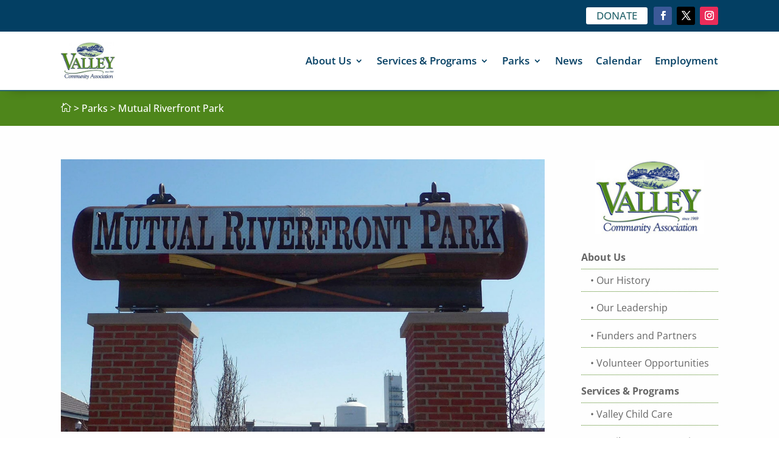

--- FILE ---
content_type: text/css
request_url: https://thevalleycenter.com/wp-content/themes/divi-child/style.css?ver=4.27.4
body_size: 6406
content:
/*
 Theme Name:     Divi Child
 Theme URI:      https://www.elegantthemes.com/gallery/divi/
 Description:    Divi Child Theme
 Author:         Future Buffalo Web Design
 Author URI:     https://www.futurebuffalowebdesign.com
 Template:       Divi
 Version:        1.0.0
*/
 
 
/* =Theme customization starts here
------------------------------------------------------- */

/* vertical align within columns */
.ds-vertical-align { 
    display: flex; 
    flex-direction: column; 
    justify-content: center;
} 


/* keep columns in mobile */
@media only screen and (max-width: 980px) {
 
	.two-columns .et_pb_column {
	width: 50%!important;
	}
	 
	.three-columns .et_pb_column {
	width: 33.33%!important;
	}
	 
	.four-columns .et_pb_column {
	width: 25%!important;
	}
 
}

/* column stacking order tweaks */

@media all and (max-width: 980px) {
	/*** wrap row in a flex box ***/
	.custom-row {
	  display: -webkit-box;
	  display: -moz-box;
	  display: -ms-flexbox;
	  display: -webkit-flex;
	  display: flex;
	-webkit-flex-wrap: wrap; /* Safari 6.1+ */
	flex-wrap: wrap;
	}
 
	/*** custom classes that will designate the order of columns in the flex box row ***/
	.first-on-mobile {
	-webkit-order: 1;
	order: 1;
	}
	 
	.second-on-mobile {
	-webkit-order: 2;
	order: 2;
	}
	 
	.third-on-mobile {
	-webkit-order: 3;
	order: 3;
	}
	 
	.fourth-on-mobile {
	-webkit-order: 4;
	order: 4;
	}
	/*** add margin to last column 
	.custom_row:last-child .et_pb_column:last-child {
	margin-bottom: 30px;
	}***/
	
	.hidden-on-mobile {
		display: none;
	}
 
}

/* Change width of the row for desktop */
.et_pb_row{
	width: 90%;
}


/* Change width of the row for tablet */
@media (min-width:768px) and (max-width:980px){
	.et_pb_row{
		width: 90%;
	}
}


/* Change width of the row for Mobile */
@media (max-width:767px){
	.et_pb_row{
		width: 93%;
	}
}


/* Default bg */
.et_pb_section { background-color: #fefefe; }


/* Mobile Menu */
@media only screen and (min-width: 981px) {
	.mobile-menu-item { 
		display: none !important; 
	}
}


/* Header tophat flex */
#desktop-header-flex .et_pb_column {
	display: flex;
	flex-flow: row nowrap;
	justify-content: flex-end;
	align-items: center;
	gap: 10px;
		
}


/* Sidebar styles */
.et_pb_widget_area_left { 
	border: none;
	padding-right: 0;
}

#media_image-2 { 
	margin-bottom: 20px !important; 
}

.wp-image-366 {
	margin: 0 auto 0 auto !important;
	max-width: 180px !important;
	display: block;
	text-align: center;
	
}

@media only screen and ( max-width: 980px ) {
	/* hide it on tablet/mobile */
	#template-sidebar {
		display: none;
	}
}

#menu-main-menu-1 .menu-item a {
	width: 100%;
	border-bottom: 1px #4E861B dotted;
	display: inline-block;
	margin-left: 0;
	padding: 0.3em 0.25em 0.3em 0;
	font-weight: bold;
} 

#menu-main-menu-1 ul.sub-menu li {
	margin-left: 0;
}

#menu-main-menu-1 ul.sub-menu li a {
	padding-left: 15px;
	font-weight: normal;
}

#menu-main-menu-1 ul.sub-menu li a::before {
	content: "• ";
}

#menu-main-menu-1 .mobile-menu-item {
	display: block !important;
}

.menu-item-250 a {
	border-bottom: none !important;
}

/* indent tewksbury lodge on the sidebar */
#sidebar-menu li.menu-item-413 a {
	padding-left: 30px;	
}




/* Calendar Styles */
.tribe-events-l-container {
	padding: 0 !important;
}

#ect-no-events { display: none; }


:root {
	--tec-color-text-events-title-day: var(--tec-color-text-events-title);
	--tec-color-text-events-title-latest-past: var(--tec-color-text-events-title);
	--tec-color-text-event-title-list: var(--tec-color-text-events-title);
	--tec-color-text-events-title-month-multiday: var(--tec-color-text-events-title);
	--tec-color-text-events-title-widget-list: var(--tec-color-text-events-title);
	--tec-color-text-secondary-event-date-month: var(--tec-color-text-secondary-event-date);
	--tec-color-text-secondary-event-date-month-mobile: var(--tec-color-text-secondary-event-date-month);
	--tec-color-text-day-of-week-month: var(--tec-color-text-secondary);
	--tec-color-day-marker-month: var(--tec-color-text-primary);
	--tec-color-day-marker-month-hover: var(--tec-color-text-primary-hover);
	--tec-color-day-marker-month-active: var(--tec-color-text-primary-active);
	--tec-color-day-marker-current-month: var(--tec-color-day-marker-month);
	--tec-color-day-marker-current-month-hover: var(--tec-color-day-marker-month-hover);
	--tec-color-day-marker-current-month-active: var(--tec-color-day-marker-month-active);
	--tec-color-day-marker-past-month: var(--tec-color-text-primary);
	--tec-color-day-marker-past-month-hover: var(--tec-color-day-marker-past-month);
	--tec-color-day-marker-past-month-active: var(--tec-color-day-marker-past-month);
	--tec-color-text-day-of-week-week: var(--tec-color-text-secondary);
	--tec-border-radius-month-multiday: 9.5px;
	--tec-color-border-secondary-month-grid: var(--tec-color-border-secondary);
	--tec-color-border-active-month-grid-hover: var(--tec-color-border-active);
	--tec-color-background-month-grid: transparent;
	--tec-color-background-tooltip: var(--tec-color-background);
	--tec-color-text-events-bar-input: var(--tec-color-text-primary);
	--tec-color-text-events-bar-input-placeholder: var(--tec-color-text-secondary);
	--tec-opacity-events-bar-input-placeholder: var(--tec-opacity-default);
	--tec-color-border-events-bar: var(--tec-color-border-secondary);
	--tec-color-background-events-bar: var(--tec-color-background);
	--tec-color-background-view-selector: var(--tec-color-background-events-bar);
	--tec-color-background-view-selector-tabs: var(--tec-color-background-view-selector);
	--tec-color-background-view-selector-list-item-hover: var(--tec-color-background-secondary);
	--tec-color-background-subscribe-list-item-hover: var(--tec-color-background-secondary);
	--tec-color-text-view-selector-list-item: var(--tec-color-text-primary);
	--tec-color-text-view-selector-list-item-hover: var(--tec-color-accent-secondary-hover);
	--tec-color-background-search-container: var(--tec-color-background-events-bar);
	--tec-color-text-events-bar-submit-button: var(--tec-color-background);
	--tec-color-text-events-bar-submit-button-active: var(--tec-color-text-events-bar-submit-button);
	--tec-color-text-events-bar-submit-button-hover: var(--tec-color-text-events-bar-submit-button);
	--tec-color-background-events-bar-submit-button: var(--tec-color-button-primary);
	--tec-color-background-events-bar-submit-button-hover: var(--tec-color-button-primary-hover);
	--tec-color-background-events-bar-submit-button-active: var(--tec-color-button-primary-active);
	--tec-color-icon-events-bar: var(--tec-color-icon-primary);
	--tec-color-icon-events-bar-active: var(--tec-color-icon-active);
	--tec-color-icon-events-bar-hover: var(--tec-color-icon-hover)
}

.tribe-events-view {
	background-color: var(--tec-color-background-events)
}

.tribe-events .tribe-events-c-breadcrumbs__list {
	font-family: var(--tec-font-family-base);
	font-size: 24px;
	line-height: var(--tec-line-height-1)
}

.tribe-common--breakpoint-medium.tribe-events .tribe-events-c-breadcrumbs__list {
	font-size: 42px;
	line-height: var(--tec-line-height-0)
}

.tribe-events .tribe-events-c-breadcrumbs__list-item-link {
	color: var(--tec-color-text-secondary);
	transition: var(--tec-transition-color)
}

.tribe-events .tribe-events-c-breadcrumbs__list-item-link:visited {
	color: var(--tec-color-text-secondary)
}

.tribe-events .tribe-events-c-breadcrumbs__list-item-link:focus,.tribe-events .tribe-events-c-breadcrumbs__list-item-link:hover {
	color: var(--tec-color-text-primary)
}

.tribe-events .tribe-events-c-breadcrumbs__list-item-icon-svg path {
	fill: var(--tec-color-icon-primary)
}

.tribe-events .datepicker {
	background-color: var(--tec-color-background);
	border: 1px solid var(--tec-color-border-default);
	border-radius: var(--tec-border-radius-default);
	box-shadow: var(--tec-box-shadow-tooltip)
}

.tribe-events .datepicker:after,.tribe-events .datepicker:before {
	content: none
}

.tribe-events .datepicker .datepicker-switch:active,.tribe-events .datepicker .datepicker-switch:focus,.tribe-events .datepicker .datepicker-switch:hover,.tribe-events .datepicker .next:active,.tribe-events .datepicker .next:focus,.tribe-events .datepicker .next:hover,.tribe-events .datepicker .prev:active,.tribe-events .datepicker .prev:focus,.tribe-events .datepicker .prev:hover {
	background-color: var(--tec-color-background)
}

.tribe-events .datepicker .datepicker-switch {
	color: var(--tec-color-text-primary);
	font-family: var(--tec-font-family-sans-serif);
	font-size: var(--tec-font-size-3);
	line-height: var(--tec-line-height-3);
	font-weight: var(--tec-font-weight-regular)
}

.tribe-events .datepicker .datepicker-switch:focus,.tribe-events .datepicker .datepicker-switch:hover {
	color: var(--tec-color-accent-secondary-hover)
}

.tribe-events .datepicker .datepicker-switch:active {
	color: var(--tec-color-accent-secondary-active)
}

.tribe-events .datepicker .next:active .tribe-events-c-top-bar__datepicker-nav-icon-svg path,.tribe-events .datepicker .next:focus .tribe-events-c-top-bar__datepicker-nav-icon-svg path,.tribe-events .datepicker .next:hover .tribe-events-c-top-bar__datepicker-nav-icon-svg path,.tribe-events .datepicker .prev:active .tribe-events-c-top-bar__datepicker-nav-icon-svg path,.tribe-events .datepicker .prev:focus .tribe-events-c-top-bar__datepicker-nav-icon-svg path,.tribe-events .datepicker .prev:hover .tribe-events-c-top-bar__datepicker-nav-icon-svg path {
	fill: var(--tec-color-icon-active)
}

.tribe-events .datepicker .next .tribe-events-c-top-bar__datepicker-nav-icon-svg path,.tribe-events .datepicker .prev .tribe-events-c-top-bar__datepicker-nav-icon-svg path {
	fill: var(--tec-color-icon-secondary)
}

.tribe-events .datepicker .dow {
	font-size: var(--tec-font-size-0);
	line-height: var(--tec-line-height-2)
}

.tribe-events .datepicker .day,.tribe-events .datepicker .dow {
	color: var(--tec-color-text-primary);
	font-family: var(--tec-font-family-sans-serif);
	font-weight: var(--tec-font-weight-regular)
}

.tribe-events .datepicker .day {
	font-size: var(--tec-font-size-3);
	line-height: var(--tec-line-height-3)
}

.tribe-events .datepicker .month,.tribe-events .datepicker .year {
	color: var(--tec-color-text-primary);
	font-family: var(--tec-font-family-sans-serif);
	font-size: var(--tec-font-size-1);
	line-height: var(--tec-line-height-0);
	font-weight: var(--tec-font-weight-regular)
}

.tribe-events .datepicker .past {
	color: var(--tec-color-text-primary-light)
}

.tribe-events .datepicker .day,.tribe-events .datepicker .month,.tribe-events .datepicker .year {
	border-radius: var(--tec-border-radius-default)
}

.tribe-events .datepicker .day.focused,.tribe-events .datepicker .day:focus,.tribe-events .datepicker .day:hover,.tribe-events .datepicker .month.focused,.tribe-events .datepicker .month:focus,.tribe-events .datepicker .month:hover,.tribe-events .datepicker .year.focused,.tribe-events .datepicker .year:focus,.tribe-events .datepicker .year:hover {
	background: var(--tec-color-background-secondary-datepicker)
}

.tribe-events .datepicker .day.current,.tribe-events .datepicker .day.current.focused,.tribe-events .datepicker .day.current:focus,.tribe-events .datepicker .day.current:hover,.tribe-events .datepicker .month.current,.tribe-events .datepicker .month.current.focused,.tribe-events .datepicker .month.current:focus,.tribe-events .datepicker .month.current:hover,.tribe-events .datepicker .year.current,.tribe-events .datepicker .year.current.focused,.tribe-events .datepicker .year.current:focus,.tribe-events .datepicker .year.current:hover {
	background: var(--tec-color-accent-primary-background-datepicker)
}

.tribe-events .datepicker .day.active,.tribe-events .datepicker .day.active.focused,.tribe-events .datepicker .day.active:focus,.tribe-events .datepicker .day.active:hover,.tribe-events .datepicker .month.active,.tribe-events .datepicker .month.active.focused,.tribe-events .datepicker .month.active:focus,.tribe-events .datepicker .month.active:hover,.tribe-events .datepicker .year.active,.tribe-events .datepicker .year.active.focused,.tribe-events .datepicker .year.active:focus,.tribe-events .datepicker .year.active:hover {
	background: var(--tec-color-accent-primary);
	color: var(--tec-color-background);
	text-shadow: none
}

.admin-bar .tribe-events .datepicker {
	margin-top: var(--tec-spacer-1)
}

.admin-bar .tribe-events.tribe-common--breakpoint-medium .datepicker {
	margin-top: var(--tec-spacer-3)
}

.tribe-theme-enfold .tribe-events .datepicker {
	border: 1px solid var(--tec-color-border-default);
	border-radius: var(--tec-border-radius-default);
	box-shadow: var(--tec-box-shadow-tooltip)
}

.tribe-theme-enfold .tribe-events .datepicker table,.tribe-theme-enfold .tribe-events .datepicker td,.tribe-theme-enfold .tribe-events .datepicker th,.tribe-theme-enfold .tribe-events .datepicker tr {
	background: transparent
}

.tribe-theme-enfold .tribe-events .datepicker .datepicker-switch {
	color: var(--tec-color-text-primary)!important
}

.tribe-theme-enfold .tribe-events .datepicker .datepicker-switch:focus,.tribe-theme-enfold .tribe-events .datepicker .datepicker-switch:hover {
	color: var(--tec-color-accent-secondary-hover)!important
}

.tribe-theme-enfold .tribe-events .datepicker .datepicker-switch:active {
	color: var(--tec-color-accent-secondary-active)!important
}

.tribe-theme-enfold .tribe-events .datepicker .day {
	background-color: var(--tec-color-background)
}

.tribe-theme-enfold .tribe-events .datepicker .day.new,.tribe-theme-enfold .tribe-events .datepicker .day.old {
	opacity: 1
}

.tribe-theme-enfold .tribe-events .datepicker .day,.tribe-theme-enfold .tribe-events .datepicker .month,.tribe-theme-enfold .tribe-events .datepicker .year {
	background-color: var(--tec-color-background);
	color: var(--tec-color-text-primary)
}

.tribe-theme-enfold .tribe-events .datepicker .day.focused,.tribe-theme-enfold .tribe-events .datepicker .day:focus,.tribe-theme-enfold .tribe-events .datepicker .day:hover,.tribe-theme-enfold .tribe-events .datepicker .month.focused,.tribe-theme-enfold .tribe-events .datepicker .month:focus,.tribe-theme-enfold .tribe-events .datepicker .month:hover,.tribe-theme-enfold .tribe-events .datepicker .year.focused,.tribe-theme-enfold .tribe-events .datepicker .year:focus,.tribe-theme-enfold .tribe-events .datepicker .year:hover {
	background: var(--tec-color-background-secondary-datepicker)
}

.tribe-theme-enfold .tribe-events .datepicker .day.past,.tribe-theme-enfold .tribe-events .datepicker .month.past,.tribe-theme-enfold .tribe-events .datepicker .year.past {
	color: var(--tec-color-text-primary-light)
}

.tribe-theme-enfold .tribe-events .datepicker .day.current,.tribe-theme-enfold .tribe-events .datepicker .day.current.focused,.tribe-theme-enfold .tribe-events .datepicker .day.current:focus,.tribe-theme-enfold .tribe-events .datepicker .day.current:hover,.tribe-theme-enfold .tribe-events .datepicker .month.current,.tribe-theme-enfold .tribe-events .datepicker .month.current.focused,.tribe-theme-enfold .tribe-events .datepicker .month.current:focus,.tribe-theme-enfold .tribe-events .datepicker .month.current:hover,.tribe-theme-enfold .tribe-events .datepicker .year.current,.tribe-theme-enfold .tribe-events .datepicker .year.current.focused,.tribe-theme-enfold .tribe-events .datepicker .year.current:focus,.tribe-theme-enfold .tribe-events .datepicker .year.current:hover {
	background: var(--tec-color-accent-primary-background-datepicker)
}

.tribe-theme-enfold .tribe-events .datepicker .day.active,.tribe-theme-enfold .tribe-events .datepicker .day.active.focused,.tribe-theme-enfold .tribe-events .datepicker .day.active:focus,.tribe-theme-enfold .tribe-events .datepicker .day.active:hover,.tribe-theme-enfold .tribe-events .datepicker .month.active,.tribe-theme-enfold .tribe-events .datepicker .month.active.focused,.tribe-theme-enfold .tribe-events .datepicker .month.active:focus,.tribe-theme-enfold .tribe-events .datepicker .month.active:hover,.tribe-theme-enfold .tribe-events .datepicker .year.active,.tribe-theme-enfold .tribe-events .datepicker .year.active.focused,.tribe-theme-enfold .tribe-events .datepicker .year.active:focus,.tribe-theme-enfold .tribe-events .datepicker .year.active:hover {
	background: var(--tec-color-accent-primary);
	color: var(--tec-color-background)
}

.tribe-theme-avada .tribe-events .datepicker {
	border: 1px solid var(--tec-color-border-default);
	border-radius: var(--tec-border-radius-default)
}

.tribe-theme-avada .tribe-events .datepicker tbody td {
	border: 0
}

.tribe-theme-avada .tribe-events .datepicker .datepicker-switch,.tribe-theme-avada .tribe-events .datepicker .datepicker-switch:hover,.tribe-theme-avada .tribe-events .datepicker .next,.tribe-theme-avada .tribe-events .datepicker .next:hover,.tribe-theme-avada .tribe-events .datepicker .prev,.tribe-theme-avada .tribe-events .datepicker .prev:hover {
	background-color: var(--tec-color-background)
}

.tribe-theme-avada .tribe-events .datepicker .day.new,.tribe-theme-avada .tribe-events .datepicker .day.old {
	background-color: transparent!important;
	color: var(--tec-color-text-primary)!important
}

.tribe-theme-avada .tribe-events .datepicker .day.new.focused,.tribe-theme-avada .tribe-events .datepicker .day.new:focus,.tribe-theme-avada .tribe-events .datepicker .day.new:hover,.tribe-theme-avada .tribe-events .datepicker .day.old.focused,.tribe-theme-avada .tribe-events .datepicker .day.old:focus,.tribe-theme-avada .tribe-events .datepicker .day.old:hover {
	background: var(--tec-color-background-secondary-datepicker)!important
}

.tribe-theme-avada .tribe-events .datepicker .day,.tribe-theme-avada .tribe-events .datepicker .month {
	background-color: transparent;
	color: var(--tec-color-text-primary)
}

.tribe-theme-avada .tribe-events .datepicker .day.focused,.tribe-theme-avada .tribe-events .datepicker .day:focus,.tribe-theme-avada .tribe-events .datepicker .day:hover,.tribe-theme-avada .tribe-events .datepicker .month.focused,.tribe-theme-avada .tribe-events .datepicker .month:focus,.tribe-theme-avada .tribe-events .datepicker .month:hover {
	background: var(--tec-color-background-secondary-datepicker)
}

.tribe-theme-avada .tribe-events .datepicker .day.past,.tribe-theme-avada .tribe-events .datepicker .month.past {
	color: var(--tec-color-text-primary-light)!important
}

.tribe-theme-avada .tribe-events .datepicker .day.current,.tribe-theme-avada .tribe-events .datepicker .day.current.focused,.tribe-theme-avada .tribe-events .datepicker .day.current:focus,.tribe-theme-avada .tribe-events .datepicker .day.current:hover,.tribe-theme-avada .tribe-events .datepicker .month.current,.tribe-theme-avada .tribe-events .datepicker .month.current.focused,.tribe-theme-avada .tribe-events .datepicker .month.current:focus,.tribe-theme-avada .tribe-events .datepicker .month.current:hover {
	background: var(--tec-color-accent-primary-background-datepicker)
}

.tribe-theme-avada .tribe-events .datepicker .day.active,.tribe-theme-avada .tribe-events .datepicker .day.active.focused,.tribe-theme-avada .tribe-events .datepicker .day.active:focus,.tribe-theme-avada .tribe-events .datepicker .day.active:hover,.tribe-theme-avada .tribe-events .datepicker .month.active,.tribe-theme-avada .tribe-events .datepicker .month.active.focused,.tribe-theme-avada .tribe-events .datepicker .month.active:focus,.tribe-theme-avada .tribe-events .datepicker .month.active:hover {
	background: var(--tec-color-accent-primary)!important;
	color: var(--tec-color-background)!important
}

.tribe-events .tribe-events-c-day-marker:after {
	background-color: var(--tec-color-border-default);
	content: "";
	display: block;
	flex: auto;
	height: 1px;
	margin-left: 20px
}

.tribe-common--breakpoint-medium.tribe-events .tribe-events-header--has-event-search .tribe-events-c-events-bar {
	background-color: var(--tec-color-background-events-bar)
}

.tribe-events .tribe-events-c-events-bar .tribe-common-form-control-text__input {
	background-color: transparent;
	color: var(--tec-color-text-events-bar-input)
}

.tribe-events .tribe-events-c-events-bar .tribe-common-form-control-text__input::placeholder {
	color: var(--tec-color-text-events-bar-input-placeholder);
	opacity: var(--tec-opacity-events-bar-input-placeholder)
}

.tribe-common--breakpoint-medium.tribe-events .tribe-events-c-events-bar--border {
	border: 1px solid var(--tec-color-border-events-bar)
}

.tribe-events .tribe-events-c-events-bar__search-container {
	background-color: var(--tec-color-background-events-bar)
}

.tribe-events .tribe-events-c-events-bar__search-button {
	display: flex
}

.tribe-events .tribe-events-c-events-bar__search-button:focus,.tribe-events .tribe-events-c-events-bar__search-button:hover {
	opacity: var(--tec-opacity-icon-hover)
}

.tribe-events .tribe-events-c-events-bar__search-button:active {
	opacity: var(--tec-opacity-icon-active)
}

.tribe-events .tribe-events-c-events-bar__search-button:before {
	background-color: var(--tec-color-icon-events-bar-hover);
	content: "";
	display: none;
	height: 2px;
	pointer-events: none;
	position: absolute;
	top: 100%;
	transform: translateY(var(--tec-spacer-0));
	width: calc(100% - var(--tec-spacer-0)*2)
}

.tribe-events .tribe-events-c-events-bar__search-button--active:before {
	display: block
}

.tribe-events .tribe-events-c-events-bar__search-button-icon-svg path {
	fill: var(--tec-color-icon-events-bar-active)
}

.tribe-theme-twentyseventeen.colors-dark .tribe-events .tribe-events-c-events-bar__search-button,.tribe-theme-twentyseventeen.colors-dark .tribe-events .tribe-events-c-events-bar__search-button:focus,.tribe-theme-twentyseventeen.colors-dark .tribe-events .tribe-events-c-events-bar__search-button:hover {
	background-color: transparent
}

.single-tribe_events .tribe-events-c-ical__link,.single-tribe_events .tribe-events-c-ical__link:visited,.tribe-events .tribe-events-c-ical__link,.tribe-events .tribe-events-c-ical__link:visited {
	align-items: center;
	background-color: var(--tec-color-background);
	border: 1px solid var(--tec-color-accent-primary);
	border-radius: var(--tec-border-radius-default);
	color: var(--tec-color-accent-primary);
	font-weight: var(--tec-font-weight-bold)
}

.single-tribe_events .tribe-events-c-ical__link:active,.single-tribe_events .tribe-events-c-ical__link:focus,.single-tribe_events .tribe-events-c-ical__link:focus-within,.single-tribe_events .tribe-events-c-ical__link:hover,.tribe-events .tribe-events-c-ical__link:active,.tribe-events .tribe-events-c-ical__link:focus,.tribe-events .tribe-events-c-ical__link:focus-within,.tribe-events .tribe-events-c-ical__link:hover {
	background-color: var(--tec-color-accent-primary);
	color: var(--tec-color-background)
}

.single-tribe_events .tribe-events-c-ical__link:active .tribe-events-c-ical__link-icon-svg path,.single-tribe_events .tribe-events-c-ical__link:focus-within .tribe-events-c-ical__link-icon-svg path,.single-tribe_events .tribe-events-c-ical__link:focus .tribe-events-c-ical__link-icon-svg path,.single-tribe_events .tribe-events-c-ical__link:hover .tribe-events-c-ical__link-icon-svg path,.tribe-events .tribe-events-c-ical__link:active .tribe-events-c-ical__link-icon-svg path,.tribe-events .tribe-events-c-ical__link:focus-within .tribe-events-c-ical__link-icon-svg path,.tribe-events .tribe-events-c-ical__link:focus .tribe-events-c-ical__link-icon-svg path,.tribe-events .tribe-events-c-ical__link:hover .tribe-events-c-ical__link-icon-svg path {
	stroke: var(--tec-color-background)
}

.single-tribe_events .tribe-events-c-ical__link-icon-svg,.tribe-events .tribe-events-c-ical__link-icon-svg {
	display: block;
	flex: none;
	margin-right: var(--tec-spacer-1);
	width: 10px
}

.single-tribe_events .tribe-events-c-ical__link-icon-svg path,.tribe-events .tribe-events-c-ical__link-icon-svg path {
	stroke: currentColor
}

.single-tribe_events .tribe-events-c-subscribe-dropdown .tribe-events-c-subscribe-dropdown__button.tribe-events-c-subscribe-dropdown__button--active,.single-tribe_events .tribe-events-c-subscribe-dropdown .tribe-events-c-subscribe-dropdown__button:focus,.single-tribe_events .tribe-events-c-subscribe-dropdown .tribe-events-c-subscribe-dropdown__button:focus-within,.single-tribe_events .tribe-events-c-subscribe-dropdown .tribe-events-c-subscribe-dropdown__button:hover,.tribe-events .tribe-events-c-subscribe-dropdown .tribe-events-c-subscribe-dropdown__button.tribe-events-c-subscribe-dropdown__button--active,.tribe-events .tribe-events-c-subscribe-dropdown .tribe-events-c-subscribe-dropdown__button:focus,.tribe-events .tribe-events-c-subscribe-dropdown .tribe-events-c-subscribe-dropdown__button:focus-within,.tribe-events .tribe-events-c-subscribe-dropdown .tribe-events-c-subscribe-dropdown__button:hover {
	background-color: var(--tec-color-accent-primary);
	color: var(--tec-color-background)
}

.single-tribe_events .tribe-events-c-subscribe-dropdown .tribe-events-c-subscribe-dropdown__button-text,.tribe-events .tribe-events-c-subscribe-dropdown .tribe-events-c-subscribe-dropdown__button-text {
	cursor: pointer
}

.single-tribe_events .tribe-events-c-subscribe-dropdown .tribe-events-c-subscribe-dropdown__button-icon,.tribe-events .tribe-events-c-subscribe-dropdown .tribe-events-c-subscribe-dropdown__button-icon {
	color: currentColor;
	stroke: currentColor
}

.single-tribe_events .tribe-events-c-subscribe-dropdown .tribe-events-c-subscribe-dropdown__button-icon path,.tribe-events .tribe-events-c-subscribe-dropdown .tribe-events-c-subscribe-dropdown__button-icon path {
	fill: currentColor
}

.single-tribe_events .tribe-events-c-subscribe-dropdown .tribe-events-c-subscribe-dropdown__list,.tribe-events .tribe-events-c-subscribe-dropdown .tribe-events-c-subscribe-dropdown__list {
	background-color: var(--tec-color-background);
	border: 1px solid var(--tec-color-border-secondary);
	border-radius: var(--tec-border-radius-default);
	box-shadow: var(--tec-box-shadow-default)
}

.single-tribe_events .tribe-events-c-subscribe-dropdown .tribe-events-c-subscribe-dropdown__list-item,.tribe-events .tribe-events-c-subscribe-dropdown .tribe-events-c-subscribe-dropdown__list-item {
	color: var(--tec-color-text-primary);
	font-family: var(--tec-font-family-sans-serif)
}

.single-tribe_events .tribe-events-c-subscribe-dropdown .tribe-events-c-subscribe-dropdown__list-item:active,.single-tribe_events .tribe-events-c-subscribe-dropdown .tribe-events-c-subscribe-dropdown__list-item:focus,.single-tribe_events .tribe-events-c-subscribe-dropdown .tribe-events-c-subscribe-dropdown__list-item:focus-within,.single-tribe_events .tribe-events-c-subscribe-dropdown .tribe-events-c-subscribe-dropdown__list-item:hover,.tribe-events .tribe-events-c-subscribe-dropdown .tribe-events-c-subscribe-dropdown__list-item:active,.tribe-events .tribe-events-c-subscribe-dropdown .tribe-events-c-subscribe-dropdown__list-item:focus,.tribe-events .tribe-events-c-subscribe-dropdown .tribe-events-c-subscribe-dropdown__list-item:focus-within,.tribe-events .tribe-events-c-subscribe-dropdown .tribe-events-c-subscribe-dropdown__list-item:hover {
	background-color: var(--tec-color-background-subscribe-list-item-hover)
}

.tribe-theme-twentyseventeen .single-tribe_events .tribe-events-c-ical__link:active,.tribe-theme-twentyseventeen .single-tribe_events .tribe-events-c-ical__link:focus,.tribe-theme-twentyseventeen .single-tribe_events .tribe-events-c-ical__link:hover,.tribe-theme-twentyseventeen .tribe-events .tribe-events-c-ical__link:active,.tribe-theme-twentyseventeen .tribe-events .tribe-events-c-ical__link:focus,.tribe-theme-twentyseventeen .tribe-events .tribe-events-c-ical__link:hover {
	color: var(--tec-color-background)
}

.tribe-theme-twentytwentyone .single-tribe_events .tribe-events-c-ical__link:focus:not(.wp-block-button__link):not(.wp-block-file__button),.tribe-theme-twentytwentyone .tribe-events .tribe-events-c-ical__link:focus:not(.wp-block-button__link):not(.wp-block-file__button) {
	background-color: var(--tec-color-accent-primary);
	color: var(--tec-color-background)
}

.tribe-theme-twentytwentyone .single-tribe_events .tribe-events-c-subscribe-dropdown__list-item a:focus,.tribe-theme-twentytwentyone .single-tribe_events .tribe-events-c-subscribe-dropdown__list-item a:focus-within,.tribe-theme-twentytwentyone .single-tribe_events .tribe-events-c-subscribe-dropdown__list-item a:hover,.tribe-theme-twentytwentyone .tribe-events .tribe-events-c-subscribe-dropdown__list-item a:focus,.tribe-theme-twentytwentyone .tribe-events .tribe-events-c-subscribe-dropdown__list-item a:focus-within,.tribe-theme-twentytwentyone .tribe-events .tribe-events-c-subscribe-dropdown__list-item a:hover {
	background-color: transparent!important
}

.single-tribe_events .tribe-events-c-ical,.tribe-block__events-link .tribe-events-c-ical {
	text-align: left
}

.single-tribe_events .tribe-events-c-ical__link,.tribe-block__events-link .tribe-events-c-ical__link {
	color: var(--tec-color-accent-primary);
	font-size: var(--tec-font-size-2);
	margin: 0 0 var(--tec-spacer-3);
	width: 220px
}

.single-tribe_events .tribe-events .tribe-events-c-subscribe-dropdown__container,.tribe-block__events-link .tribe-events .tribe-events-c-subscribe-dropdown__container {
	width: 200px
}

.single-tribe_events .tribe-events .tribe-events-c-subscribe-dropdown,.tribe-block__events-link .tribe-events .tribe-events-c-subscribe-dropdown {
	position: relative
}

.single-tribe_events .tribe-events .tribe-events-c-subscribe-dropdown .tribe-events-c-subscribe-dropdown__content,.tribe-block__events-link .tribe-events .tribe-events-c-subscribe-dropdown .tribe-events-c-subscribe-dropdown__content {
	position: absolute;
	top: 42px;
	width: 100%;
	z-index: var(--tec-z-index-dropdown)
}

.single-tribe_events .tribe-events .tribe-events-c-subscribe-dropdown .tribe-events-c-subscribe-dropdown__button-icon,.tribe-block__events-link .tribe-events .tribe-events-c-subscribe-dropdown .tribe-events-c-subscribe-dropdown__button-icon {
	margin-left: var(--tec-spacer-2)
}

.single-tribe_events .tribe-events-c-subscribe-dropdown__button,.tribe-block__events-link .tribe-events-c-subscribe-dropdown__button {
	padding: var(--tec-spacer-1) var(--tec-spacer-2);
	width: 200px
}

.single-tribe_events .tribe-events-c-subscribe-dropdown__export-icon,.tribe-block__events-link .tribe-events-c-subscribe-dropdown__export-icon {
	color: currentColor;
	display: inline-block;
	height: 16px;
	margin-right: var(--tec-spacer-1);
	margin-top: -3px;
	stroke: currentColor;
	vertical-align: middle;
	width: 21px
}

#tribe-events-content .tribe-block__events-link .tribe-events-c-ical__link {
	color: var(--tec-color-accent-primary)
}

#tribe-events-content .tribe-block__events-link .tribe-events-c-ical__link:hover {
	color: #fff
}

.tribe-events .tribe-events-c-messages__message {
	background-color: var(--tec-color-background-messages);
	border-radius: var(--tec-border-radius-default)
}

.tribe-events .tribe-events-c-messages__message--notice .tribe-events-c-messages__message-icon-svg {
	display: inline-block;
	margin-right: var(--tec-spacer-2)
}

.tribe-common--breakpoint-medium.tribe-events .tribe-events-c-messages__message-list {
	text-align: center
}

.tribe-events .tribe-events-c-messages__message-list-item-link {
	color: var(--tec-color-link-accent);
	font-weight: var(--tec-font-weight-bold)
}

.tribe-events .tribe-events-c-nav {
	border-top: 1px solid var(--tec-color-border-default)
}

.tribe-events .tribe-events-c-nav__list {
	list-style: none
}

.tribe-events .tribe-events-c-nav__next-label-plural,.tribe-events .tribe-events-c-nav__prev-label-plural {
	white-space: pre
}

.tribe-events .tribe-events-c-nav__today:focus,.tribe-events .tribe-events-c-nav__today:hover {
	color: var(--tec-color-accent-secondary-hover)
}

.tribe-events .tribe-events-c-nav__today:active {
	color: var(--tec-color-text-primary)
}

.tribe-common--breakpoint-medium.tribe-events .tribe-events-c-nav__next,.tribe-common--breakpoint-medium.tribe-events .tribe-events-c-nav__prev {
	color: var(--tec-color-text-secondary)
}

.tribe-events .tribe-events-c-nav__next:focus,.tribe-events .tribe-events-c-nav__next:hover,.tribe-events .tribe-events-c-nav__prev:focus,.tribe-events .tribe-events-c-nav__prev:hover {
	color: var(--tec-color-accent-secondary-hover)
}

.tribe-events .tribe-events-c-nav__next:active,.tribe-events .tribe-events-c-nav__prev:active {
	color: var(--tec-color-text-primary)
}

.tribe-events .tribe-events-c-nav__next:disabled,.tribe-events .tribe-events-c-nav__prev:disabled {
	background-color: transparent;
	background-image: none;
	color: var(--tec-color-text-disabled);
	cursor: default;
	pointer-events: none
}

.tribe-events .tribe-events-c-nav__prev:focus .tribe-events-c-nav__prev-icon-svg,.tribe-events .tribe-events-c-nav__prev:hover .tribe-events-c-nav__prev-icon-svg,.tribe-events button.tribe-events-c-nav__prev:focus .tribe-events-c-nav__prev-icon-svg,.tribe-events button.tribe-events-c-nav__prev:hover .tribe-events-c-nav__prev-icon-svg {
	opacity: var(--tec-opacity-icon-hover)
}

.tribe-events .tribe-events-c-nav__prev:focus .tribe-events-c-nav__prev-icon-svg path,.tribe-events .tribe-events-c-nav__prev:hover .tribe-events-c-nav__prev-icon-svg path,.tribe-events button.tribe-events-c-nav__prev:focus .tribe-events-c-nav__prev-icon-svg path,.tribe-events button.tribe-events-c-nav__prev:hover .tribe-events-c-nav__prev-icon-svg path {
	fill: var(--tec-color-icon-active)
}

.tribe-events .tribe-events-c-nav__prev:active:before,.tribe-events button.tribe-events-c-nav__prev:active:before {
	opacity: var(--tec-opacity-default)
}

.tribe-events .tribe-events-c-nav__prev:disabled,.tribe-events button.tribe-events-c-nav__prev:disabled {
	background-color: transparent;
	background-image: none;
	border: none;
	cursor: default;
	outline: none;
	pointer-events: none
}

.tribe-events .tribe-events-c-nav__prev:disabled .tribe-events-c-nav__prev-icon-svg path,.tribe-events button.tribe-events-c-nav__prev:disabled .tribe-events-c-nav__prev-icon-svg path {
	fill: var(--tec-color-icon-disabled)
}

.tribe-events .tribe-events-c-nav__prev-icon-svg {
	display: block;
	margin-right: 8px;
	width: 7px
}

.tribe-events .tribe-events-c-nav__prev-icon-svg path {
	fill: var(--tec-color-icon-active)
}

.tribe-common--breakpoint-medium.tribe-events .tribe-events-c-nav__prev-icon-svg {
	margin-right: 15px;
	width: 9px
}

.tribe-common--breakpoint-medium.tribe-events .tribe-events-c-nav__prev-icon-svg path {
	fill: var(--tec-color-icon-primary)
}

.tribe-events .tribe-events-c-nav__next:focus .tribe-events-c-nav__next-icon-svg,.tribe-events .tribe-events-c-nav__next:hover .tribe-events-c-nav__next-icon-svg,.tribe-events button.tribe-events-c-nav__next:focus .tribe-events-c-nav__next-icon-svg,.tribe-events button.tribe-events-c-nav__next:hover .tribe-events-c-nav__next-icon-svg {
	opacity: var(--tec-opacity-icon-hover)
}

.tribe-events .tribe-events-c-nav__next:focus .tribe-events-c-nav__next-icon-svg path,.tribe-events .tribe-events-c-nav__next:hover .tribe-events-c-nav__next-icon-svg path,.tribe-events button.tribe-events-c-nav__next:focus .tribe-events-c-nav__next-icon-svg path,.tribe-events button.tribe-events-c-nav__next:hover .tribe-events-c-nav__next-icon-svg path {
	fill: var(--tec-color-icon-active)
}

.tribe-events .tribe-events-c-nav__next:active:after,.tribe-events button.tribe-events-c-nav__next:active:after {
	opacity: var(--tec-opacity-default)
}

.tribe-events .tribe-events-c-nav__next:disabled,.tribe-events button.tribe-events-c-nav__next:disabled {
	background-color: transparent;
	background-image: none;
	border: none;
	cursor: default;
	outline: none;
	pointer-events: none
}

.tribe-events .tribe-events-c-nav__next:disabled .tribe-events-c-nav__next-icon-svg path,.tribe-events button.tribe-events-c-nav__next:disabled .tribe-events-c-nav__next-icon-svg path {
	fill: var(--tec-color-icon-disabled)
}

.tribe-events .tribe-events-c-nav__next-icon-svg {
	display: block;
	margin-left: 8px;
	width: 7px
}

.tribe-events .tribe-events-c-nav__next-icon-svg path {
	fill: var(--tec-color-icon-active)
}

.tribe-common--breakpoint-medium.tribe-events .tribe-events-c-nav__next-icon-svg {
	margin-left: 15px;
	width: 9px
}

.tribe-common--breakpoint-medium.tribe-events .tribe-events-c-nav__next-icon-svg path {
	fill: var(--tec-color-icon-primary)
}

.tribe-events .tribe-events-c-small-cta__stock {
	color: var(--tec-color-text-secondary)
}

.tribe-events .tribe-events-c-search__input-control {
	position: relative
}

.tribe-common--breakpoint-medium.tribe-events .tribe-events-c-search__input-control {
	border-right: 1px solid var(--tec-color-border-events-bar)
}

.tribe-common--breakpoint-medium.tribe-events .tribe-events-c-search__input-control:last-child {
	border-right: 0
}

.tribe-events .tribe-events-c-search__input-control-icon-svg {
	color: var(--tec-color-icon-events-bar);
	display: block;
	position: absolute;
	right: 0;
	top: 50%;
	transform: translateY(-50%)
}

.tribe-common--breakpoint-medium.tribe-events .tribe-events-c-search__input-control-icon-svg {
	left: 16px;
	right: auto
}

.tribe-events .tribe-events-c-search__input-control--keyword-focus .tribe-events-c-search__input~.tribe-events-c-search__input-control-icon-svg path,.tribe-events .tribe-events-c-search__input-control--keyword .tribe-events-c-search__input:focus~.tribe-events-c-search__input-control-icon-svg path,.tribe-events .tribe-events-c-search__input-control--location-focus .tribe-events-c-search__input~.tribe-events-c-search__input-control-icon-svg path,.tribe-events .tribe-events-c-search__input-control--location .tribe-events-c-search__input:focus~.tribe-events-c-search__input-control-icon-svg path,.tribe-events .tribe-events-c-search__input-control-icon-svg path {
	fill: currentColor
}

.tribe-events .tribe-events-c-search__button {
	background-color: var(--tec-color-background-events-bar-submit-button);
	color: var(--tec-color-text-events-bar-submit-button)
}

.tribe-events .tribe-events-c-search__button:focus,.tribe-events .tribe-events-c-search__button:hover {
	background-color: var(--tec-color-background-events-bar-submit-button-hover);
	color: var(--tec-color-text-events-bar-submit-button-hover)
}

.tribe-events .tribe-events-c-search__button:active {
	background-color: var(--tec-color-background-events-bar-submit-button-active);
	color: var(--tec-color-text-events-bar-submit-button-active)
}

.tribe-theme-twentyseventeen.colors-dark .tribe-events .tribe-events-c-search__input {
	background-color: var(--tec-background-color)
}

.tribe-theme-twentyseventeen.colors-dark .tribe-events .tribe-events-c-search__button {
	background-color: var(--tec-color-background-events-bar-submit-button);
	color: var(--tec-color-text-events-bar-submit-button)
}

.tribe-theme-twentyseventeen.colors-dark .tribe-events .tribe-events-c-search__button:focus,.tribe-theme-twentyseventeen.colors-dark .tribe-events .tribe-events-c-search__button:hover {
	background-color: var(--tec-color-background-events-bar-submit-button-hover);
	color: var(--tec-color-text-events-bar-submit-button-hover)
}

.tribe-theme-twentyseventeen.colors-dark .tribe-events .tribe-events-c-search__button:active {
	background-color: var(--tec-color-background-events-bar-submit-button-active);
	color: var(--tec-color-text-events-bar-submit-button-active)
}

.tribe-theme-twentytwenty .tribe-events .tribe-events-c-search__input {
	background-color: var(--tec-background-color)
}

.tribe-theme-twentytwenty .tribe-events .tribe-events-c-search__button {
	background-color: var(--tec-color-background-events-bar-submit-button);
	color: var(--tec-color-text-events-bar-submit-button)
}

.tribe-theme-twentytwenty .tribe-events .tribe-events-c-search__button:focus,.tribe-theme-twentytwenty .tribe-events .tribe-events-c-search__button:hover {
	background-color: var(--tec-color-background-events-bar-submit-button-hover);
	color: var(--tec-color-text-events-bar-submit-button-hover)
}

.tribe-theme-twentytwenty .tribe-events .tribe-events-c-search__button:active {
	background-color: var(--tec-color-background-events-bar-submit-button-active);
	color: var(--tec-color-text-events-bar-submit-button-active)
}

.tribe-theme-twentytwentyone .tribe-events .tribe-events-c-search__button:not(:hover):not(:active) {
	background-color: var(--tec-color-background-events-bar-submit-button);
	color: var(--tec-color-text-events-bar-submit-button)
}

.tooltipster-base.tribe-events-tooltip-theme {
	background-color: var(--tec-color-background-tooltip);
	border: 1px solid var(--tec-color-border-default);
	border-radius: var(--tec-border-radius-default);
	box-shadow: var(--tec-box-shadow-tooltip)
}

.tooltipster-base.tribe-events-tooltip-theme .tooltipster-box {
	background-color: transparent;
	border: 0;
	border-radius: 0;
	box-shadow: none
}

.tooltipster-base.tribe-events-tooltip-theme .tooltipster-box .tooltipster-content {
	color: var(--tec-color-text-primary);
	overflow: inherit
}

.tooltipster-base.tribe-events-tooltip-theme--hover {
	background-color: var(--tec-color-background-tooltip)
}

.tribe-events button.tribe-events-c-top-bar__nav-link--next:disabled,.tribe-events button.tribe-events-c-top-bar__nav-link--prev:disabled {
	background-color: transparent;
	background-image: none;
	border: none;
	color: var(--tec-color-text-disabled);
	outline: none
}

.tribe-events button.tribe-events-c-top-bar__datepicker-button {
	background-color: transparent;
	background-image: none;
	border: none;
	color: var(--tec-color-text-primary);
	outline: none;
	transition: var(--tec-transition-opacity)
}

.tribe-events button.tribe-events-c-top-bar__datepicker-button:focus,.tribe-events button.tribe-events-c-top-bar__datepicker-button:hover {
	border: none;
	opacity: var(--tec-opacity-icon-hover);
	outline: none
}

.tribe-events button.tribe-events-c-top-bar__datepicker-button:active {
	opacity: var(--tec-opacity-icon-active)
}

.tribe-events .tribe-events-c-top-bar__datepicker-button-icon-svg {
	display: block;
	height: 6px;
	margin-left: var(--tec-spacer-1);
	width: 9px
}

.tribe-common--breakpoint-medium.tribe-events .tribe-events-c-top-bar__datepicker-button-icon-svg {
	height: 8px;
	width: 11px
}

.tribe-events .tribe-events-c-top-bar__datepicker-button--open .tribe-events-c-top-bar__datepicker-button-icon-svg {
	transform: rotate(180deg)
}

.tribe-theme-genesis .tribe-events .tribe-events-c-top-bar__nav-link:disabled,.tribe-theme-genesis .tribe-events .tribe-events-c-top-bar__nav-link:focus,.tribe-theme-genesis .tribe-events .tribe-events-c-top-bar__nav-link:hover,.tribe-theme-twentyseventeen.colors-dark .tribe-events .tribe-events-c-top-bar__datepicker-button,.tribe-theme-twentyseventeen.colors-dark .tribe-events .tribe-events-c-top-bar__nav-link {
	background-color: transparent
}

.tribe-theme-twentytwentyone .tribe-events button.tribe-events-c-top-bar__datepicker-button:focus {
	outline-offset: 0
}

.tribe-theme-twentytwentyone .tribe-events a.tribe-events-c-top-bar__nav-link--next.tribe-events-c-top-bar__nav-link:focus,.tribe-theme-twentytwentyone .tribe-events a.tribe-events-c-top-bar__nav-link--prev.tribe-events-c-top-bar__nav-link:focus {
	background: transparent
}

.tribe-common--breakpoint-medium.tribe-events .tribe-events-c-view-selector--labels .tribe-events-c-view-selector__button:before {
	content: none
}

.tribe-common--breakpoint-medium.tribe-events .tribe-events-c-view-selector--labels .tribe-events-c-view-selector__button-icon-caret-svg {
	color: var(--tec-color-icon-events-bar);
	display: block;
	flex: none;
	height: 6px;
	margin-left: var(--tec-spacer-1);
	width: 10px
}

.tribe-common--breakpoint-medium.tribe-events .tribe-events-c-view-selector--labels .tribe-events-c-view-selector__button-icon-caret-svg path {
	fill: currentColor
}

.tribe-common--breakpoint-medium.tribe-events .tribe-events-c-view-selector--labels .tribe-events-c-view-selector__button--active .tribe-events-c-view-selector__button-icon-caret-svg {
	transform: rotate(180deg)
}

.tribe-common--breakpoint-medium.tribe-events .tribe-events-c-view-selector--labels .tribe-events-c-view-selector__button-text {
	color: var(--tec-color-text-primary);
	font-family: var(--tec-font-family-sans-serif);
	font-size: var(--tec-font-size-2);
	line-height: var(--tec-line-height-3);
	font-weight: var(--tec-font-weight-regular);
	font-weight: var(--tec-font-weight-bold);
	color: var(--tec-color-text-view-selector-list-item)
}

.tribe-common--breakpoint-medium.tribe-events .tribe-events-c-view-selector--labels .tribe-events-c-view-selector__content {
	box-shadow: var(--tec-box-shadow-default)
}

.tribe-events .tribe-events-c-view-selector--tabs .tribe-events-c-view-selector__content {
	background-color: var(--tec-color-background-view-selector)
}

.tribe-common--breakpoint-medium.tribe-events .tribe-events-c-view-selector--tabs .tribe-events-c-view-selector__content {
	border: 0;
	border-radius: 0;
	box-shadow: none
}

.tribe-common--breakpoint-medium.tribe-events .tribe-events-c-view-selector--tabs .tribe-events-c-view-selector__list-item--active .tribe-events-c-view-selector__list-item-link:after {
	background-color: var(--tec-color-accent-secondary);
	bottom: -1px;
	content: "";
	display: block;
	height: 2px;
	position: absolute;
	width: 100%
}

.tribe-events .tribe-events-c-view-selector__button {
	text-align: left
}

.tribe-events .tribe-events-c-view-selector__button:focus,.tribe-events .tribe-events-c-view-selector__button:hover {
	opacity: var(--tec-opacity-icon-hover)
}

.tribe-events .tribe-events-c-view-selector__button:active {
	opacity: var(--tec-opacity-icon-active)
}

.tribe-events .tribe-events-c-view-selector__button:before {
	background-color: var(--tec-color-accent-primary);
	content: "";
	display: none;
	height: 2px;
	pointer-events: none;
	position: absolute;
	top: 100%;
	transform: translateY(var(--tec-spacer-0));
	width: calc(100% - var(--tec-spacer-0)*2)
}

.tribe-common--breakpoint-medium.tribe-events .tribe-events-c-view-selector__button:before {
	transform: none;
	width: calc(100% - var(--tec-spacer-1)*2)
}

.tribe-events .tribe-events-c-view-selector__button--active:before {
	display: block
}

.tribe-events .tribe-events-c-view-selector__content {
	background-color: var(--tec-color-background-view-selector);
	border: 1px solid var(--tec-color-border-secondary);
	border-radius: var(--tec-border-radius-default);
	box-shadow: var(--tec-box-shadow-tooltip)
}

.tribe-common--breakpoint-medium.tribe-events .tribe-events-c-view-selector__list-item:focus,.tribe-common--breakpoint-medium.tribe-events .tribe-events-c-view-selector__list-item:focus-within,.tribe-common--breakpoint-medium.tribe-events .tribe-events-c-view-selector__list-item:hover {
	background-color: var(--tec-color-background-view-selector-list-item-hover)
}

.tribe-events .tribe-events-c-view-selector__list-item-text {
	color: var(--tec-color-text-primary);
	font-family: var(--tec-font-family-sans-serif);
	font-size: var(--tec-font-size-2);
	line-height: var(--tec-line-height-3);
	font-weight: var(--tec-font-weight-regular);
	color: var(--tec-color-text-view-selector-list-item)
}

.tribe-events .tribe-events-c-view-selector__list-item--active .tribe-events-c-view-selector__list-item-text {
	font-weight: var(--tec-font-weight-bold)
}

.tribe-events .tribe-events-c-view-selector__list-item-link {
	border-radius: var(--tec-border-radius-default);
	color: var(--tec-color-text-view-selector-list-item)
}

.tribe-events .tribe-events-c-view-selector__list-item-link:focus .tribe-events-c-view-selector__list-item-icon,.tribe-events .tribe-events-c-view-selector__list-item-link:hover .tribe-events-c-view-selector__list-item-icon {
	opacity: var(--tec-opacity-icon-hover)
}

.tribe-events .tribe-events-c-view-selector__list-item-link:focus .tribe-events-c-view-selector__list-item-text,.tribe-events .tribe-events-c-view-selector__list-item-link:hover .tribe-events-c-view-selector__list-item-text {
	color: var(--tec-color-text-view-selector-list-item-hover)
}

.tribe-theme-twentyseventeen.colors-dark .tribe-events .tribe-events-c-view-selector__button,.tribe-theme-twentyseventeen.colors-dark .tribe-events .tribe-events-c-view-selector__button:focus,.tribe-theme-twentyseventeen.colors-dark .tribe-events .tribe-events-c-view-selector__button:hover {
	background-color: transparent
}

.tribe-events .tribe-events-calendar-list__event-row--featured .tribe-events-calendar-list__event-date-tag-datetime:after {
	background-color: var(--tec-color-accent-primary);
	border-radius: var(--tec-border-radius-default);
	content: "";
	height: 100%;
	position: absolute;
	right: calc(100% - 3px);
	width: 3px
}

.tribe-common--breakpoint-medium.tribe-events .tribe-events-calendar-list__event-row--featured .tribe-events-calendar-list__event-date-tag-datetime:after {
	right: -1px;
	width: 4px
}

.tribe-events .tribe-events-calendar-list__event-venue {
	font-style: normal
}

.tribe-events .tribe-events-calendar-list__event-date-tag-weekday {
	color: var(--tec-color-text-primary);
	font-family: var(--tec-font-family-sans-serif);
	font-size: var(--tec-font-size-0);
	font-weight: var(--tec-font-weight-regular);
	line-height: var(--tec-line-height-2);
	color: var(--tec-color-text-secondary);
	text-transform: uppercase
}

.tribe-events .tribe-events-calendar-list__event-featured-image-link {
	transition: var(--tec-transition-opacity)
}

.tribe-events .tribe-events-calendar-list__event-featured-image-link:focus,.tribe-events .tribe-events-calendar-list__event-featured-image-link:hover {
	opacity: var(--tec-opacity-icon-hover)
}

.tribe-events .tribe-events-calendar-list__event-featured-image-link:active {
	opacity: var(--tec-opacity-icon-active)
}

.tribe-events .tribe-events-calendar-list__event-title {
	color: var(--tec-color-text-event-title-list)
}

.tribe-events .tribe-events-calendar-list__event-datetime {
	color: var(--tec-color-text-event-date)
}

.tribe-common--breakpoint-medium.tribe-events .tribe-events-calendar-list__event-datetime-featured-text {
	color: var(--tec-color-accent-primary);
	font-weight: var(--tec-font-weight-bold)
}

.tribe-events .tribe-events-calendar-list__month-separator:after {
	background-color: var(--tec-color-border-default);
	content: "";
	display: block;
	flex: auto;
	height: 1px;
	margin-left: 20px
}

.tribe-events .tribe-events-calendar-list-nav {
	border-top: 1px solid var(--tec-color-border-default)
}

.tribe-events .tribe-events-calendar-month__body {
	background-color: var(--tec-color-background-month-grid)
}

.tribe-events .tribe-events-calendar-month__day--past .tribe-events-calendar-month__calendar-event {
	opacity: .64
}

.tribe-events .tribe-events-calendar-month__day--past .tribe-events-calendar-month__calendar-event-datetime {
	color: var(--tec-color-text-event-date);
	opacity: .94
}

.tribe-events .tribe-events-calendar-month__calendar-event-featured-image-link {
	transition: var(--tec-transition-opacity)
}

.tribe-events .tribe-events-calendar-month__calendar-event-featured-image-link:focus,.tribe-events .tribe-events-calendar-month__calendar-event-featured-image-link:hover {
	opacity: var(--tec-opacity-icon-hover)
}

.tribe-events .tribe-events-calendar-month__calendar-event-featured-image-link:active {
	opacity: var(--tec-opacity-icon-active)
}

.tribe-events .tribe-events-calendar-month__calendar-event-datetime {
	color: var(--tec-color-text-primary);
	font-family: var(--tec-font-family-sans-serif);
	font-size: var(--tec-font-size-0);
	font-weight: var(--tec-font-weight-regular);
	line-height: var(--tec-line-height-2);
	color: var(--tec-color-text-secondary-event-date)
}

.tribe-events .tribe-events-calendar-month__calendar-event--featured:before {
	background-color: var(--tec-color-accent-primary);
	content: "";
	height: 100%;
	left: 7px;
	position: absolute;
	width: 2px
}

.tribe-events .tribe-events-calendar-month__calendar-event--featured:last-child:before {
	height: calc(100% - var(--tec-spacer-3))
}

.tribe-events .tribe-events-calendar-month__calendar-event-title-link,.tribe-events .tribe-events-calendar-month__calendar-event-tooltip-title-link {
	color: var(--tec-color-text-events-title)
}

.tribe-events .tribe-events-calendar-month__calendar-event-title-link:active,.tribe-events .tribe-events-calendar-month__calendar-event-title-link:focus,.tribe-events .tribe-events-calendar-month__calendar-event-title-link:hover,.tribe-events .tribe-events-calendar-month__calendar-event-tooltip-title-link:active,.tribe-events .tribe-events-calendar-month__calendar-event-tooltip-title-link:focus,.tribe-events .tribe-events-calendar-month__calendar-event-tooltip-title-link:hover {
	border-color: currentColor;
	color: var(--tec-color-text-events-title)
}

.tribe-events .tribe-events-calendar-month__calendar-event-title-link:visited,.tribe-events .tribe-events-calendar-month__calendar-event-tooltip-title-link:visited {
	color: var(--tec-color-text-events-title)
}

.tribe-events .tribe-events-calendar-month__calendar-event-tooltip-featured-image-link {
	transition: var(--tec-transition-opacity)
}

.tribe-events .tribe-events-calendar-month__calendar-event-tooltip-featured-image-link:focus,.tribe-events .tribe-events-calendar-month__calendar-event-tooltip-featured-image-link:hover {
	opacity: var(--tec-opacity-icon-hover)
}

.tribe-events .tribe-events-calendar-month__calendar-event-tooltip-featured-image-link:active {
	opacity: var(--tec-opacity-icon-active)
}

.tribe-events .tribe-events-calendar-month__calendar-event-tooltip-datetime {
	color: var(--tec-color-text-primary);
	font-family: var(--tec-font-family-sans-serif);
	font-size: var(--tec-font-size-0);
	font-weight: var(--tec-font-weight-regular);
	line-height: var(--tec-line-height-2);
	color: var(--tec-color-text-event-date)
}

.tribe-events .tribe-events-calendar-month__header-column {
	text-transform: uppercase
}

.tribe-events .tribe-events-calendar-month__header-column-title {
	color: var(--tec-color-text-day-of-week-month);
	text-align: center
}

.tribe-common--breakpoint-medium.tribe-events .tribe-events-calendar-month__header-column-title {
	text-align: left
}

.tribe-events .tribe-events-calendar-month__day {
	border-radius: var(--tec-border-radius-default)
}

.tribe-common--breakpoint-medium.tribe-events .tribe-events-calendar-month__day {
	border-radius: 0
}

.tribe-common--breakpoint-medium.tribe-events .tribe-events-calendar-month__day:after {
	background-color: transparent;
	bottom: 0;
	content: "";
	display: block;
	height: 2px;
	left: -1px;
	position: absolute;
	transition: var(--tec-transition-background-color);
	width: calc(100% + 2px)
}

.tribe-common--breakpoint-medium.tribe-events .tribe-events-calendar-month__day:hover:after {
	background-color: var(--tec-color-border-active-month-grid-hover)
}

.tribe-events .tribe-events-calendar-month__day-date-link {
	color: var(--tec-color-day-marker-month);
	transition: var(--tec-transition-color)
}

.tribe-events .tribe-events-calendar-month__day-date-link:focus,.tribe-events .tribe-events-calendar-month__day-date-link:hover {
	color: var(--tec-color-day-marker-month-hover)
}

.tribe-events .tribe-events-calendar-month__day-date-link:active {
	color: var(--tec-color-day-marker-month-active)
}

.tribe-events .tribe-events-calendar-month__day-date-daynum {
	color: var(--tec-color-day-marker-month)
}

.tribe-events .tribe-events-calendar-month__day--current .tribe-events-calendar-month__day-date,.tribe-events .tribe-events-calendar-month__day--current .tribe-events-calendar-month__day-date-link {
	color: var(--tec-color-day-marker-current-month);
	font-weight: var(--tec-font-weight-bold)
}

.tribe-events .tribe-events-calendar-month__day--current .tribe-events-calendar-month__day-date-link:focus,.tribe-events .tribe-events-calendar-month__day--current .tribe-events-calendar-month__day-date-link:hover {
	color: var(--tec-color-day-marker-month-current-hover)
}

.tribe-events .tribe-events-calendar-month__day--current .tribe-events-calendar-month__day-date-link:active {
	color: var(--tec-color-day-marker-month-current-active)
}

.tribe-events .tribe-events-calendar-month__day--past .tribe-events-calendar-month__day-date {
	color: var(--tec-color-day-marker-past-month);
	opacity: .6
}

.tribe-events .tribe-events-calendar-month__day--past .tribe-events-calendar-month__day-date-link {
	color: var(--tec-color-day-marker-past-month)
}

.tribe-events .tribe-events-calendar-month__day--past .tribe-events-calendar-month__day-date-link:focus,.tribe-events .tribe-events-calendar-month__day--past .tribe-events-calendar-month__day-date-link:hover {
	color: var(--tec-color-day-marker-month-past-hover)
}

.tribe-events .tribe-events-calendar-month__day--past .tribe-events-calendar-month__day-date-link:active {
	color: var(--tec-color-day-marker-month-past-active)
}

.tribe-events .tribe-events-calendar-month__day--past .tribe-events-calendar-month__day-date-link .tribe-events-calendar-month__day-date-daynum {
	color: inherit
}

.tribe-events .tribe-events-calendar-month__day--past .tribe-events-calendar-month__mobile-events-icon--event {
	background-color: var(--tec-color-icon-active);
	opacity: .6
}

.tribe-events .tribe-events-calendar-month__day--past .tribe-events-calendar-month__mobile-events-icon--featured {
	opacity: .6
}

.tribe-events .tribe-events-calendar-month__day--past .tribe-events-calendar-month__mobile-events-icon--featured .tribe-events-calendar-month__mobile-events-icon-svg path {
	fill: var(--tec-color-icon-active)
}

.tribe-events .tribe-events-calendar-month__day-cell--mobile:focus,.tribe-events .tribe-events-calendar-month__day-cell--mobile:hover {
	background-color: var(--tec-color-background-secondary)
}

.tribe-events .tribe-events-calendar-month__day-cell--selected,.tribe-events .tribe-events-calendar-month__day-cell--selected:focus,.tribe-events .tribe-events-calendar-month__day-cell--selected:hover {
	background-color: var(--tec-color-accent-primary)
}

.tribe-events .tribe-events-calendar-month__day-cell--selected .tribe-events-calendar-month__day-date {
	color: var(--tec-color-background);
	opacity: var(--tec-opacity-default)
}

.tribe-events .tribe-events-calendar-month__day-cell--selected .tribe-events-calendar-month__mobile-events-icon--event {
	background-color: var(--tec-color-background);
	opacity: var(--tec-opacity-default)
}

.tribe-events .tribe-events-calendar-month__day-cell--selected .tribe-events-calendar-month__mobile-events-icon--featured {
	opacity: var(--tec-opacity-default)
}

.tribe-events .tribe-events-calendar-month__day-cell--selected .tribe-events-calendar-month__mobile-events-icon--featured .tribe-events-calendar-month__mobile-events-icon-svg path {
	fill: var(--tec-color-background)
}

.tribe-events .tribe-events-calendar-month__mobile-events-icon--event {
	background-color: var(--tec-color-accent-primary)
}

.tribe-events .tribe-events-calendar-month__mobile-events-icon--featured .tribe-events-calendar-month__mobile-events-icon-svg path {
	fill: currentColor
}

.tribe-theme-twentyseventeen .tribe-events .tribe-events-calendar-month__day--current .tribe-events-calendar-month__day-date-link:focus,.tribe-theme-twentyseventeen .tribe-events .tribe-events-calendar-month__day--current .tribe-events-calendar-month__day-date-link:hover {
	color: var(--tec-color-accent-primary-hover)
}

.tribe-theme-twentyseventeen .tribe-events .tribe-events-calendar-month__day--current .tribe-events-calendar-month__day-date-link:active {
	color: var(--tec-color-accent-primary-active)
}

.tribe-theme-twentyseventeen .tribe-events .tribe-events-calendar-month__day-cell--selected:focus,.tribe-theme-twentyseventeen .tribe-events .tribe-events-calendar-month__day-cell--selected:hover {
	background-color: var(--tec-color-accent-primary)
}

.tribe-theme-twentyseventeen .tribe-events .tribe-events-calendar-month__day-date-link:focus,.tribe-theme-twentyseventeen .tribe-events .tribe-events-calendar-month__day-date-link:hover {
	color: var(--tec-color-accent-secondary-hover)
}

.tribe-theme-twentyseventeen .tribe-events .tribe-events-calendar-month__day-date-link:active {
	color: var(--tec-color-accent-secondary-active)
}

.tribe-theme-twentytwenty .tribe-events .tribe-events-calendar-month__day-cell--selected {
	background-color: var(--tec-color-accent-primary)
}

.tribe-theme-avada #main .tribe-events .tribe-events-calendar-month__day-cell--selected .tribe-events-calendar-month__day-date {
	color: var(--tec-color-background-events)
}

.tribe-events .tribe-events-calendar-month-mobile-events__mobile-event+.tribe-events-calendar-month-mobile-events__mobile-event {
	border-top: 1px solid var(--tec-color-border-default)
}

.tribe-events .tribe-events-calendar-month-mobile-events__mobile-event-datetime {
	color: var(--tec-color-text-secondary-event-date-month-mobile)
}

.tribe-events .tribe-events-calendar-month-mobile-events__mobile-event-datetime-featured-text {
	color: var(--tec-color-accent-primary);
	font-weight: var(--tec-font-weight-bold)
}

.tribe-events .tribe-events-calendar-month-mobile-events__mobile-event-datetime-recurring-link:focus .tribe-events-calendar-month-mobile-events__mobile-event-datetime-recurring-icon-svg path,.tribe-events .tribe-events-calendar-month-mobile-events__mobile-event-datetime-recurring-link:hover .tribe-events-calendar-month-mobile-events__mobile-event-datetime-recurring-icon-svg path {
	fill: currentColor;
	stroke: currentColor
}

.tribe-events .tribe-events-calendar-month-mobile-events__mobile-event-title-link {
	color: var(--tec-color-text-events-title)
}

.tribe-events .tribe-events-calendar-month-mobile-events__mobile-event-title-link:active,.tribe-events .tribe-events-calendar-month-mobile-events__mobile-event-title-link:focus,.tribe-events .tribe-events-calendar-month-mobile-events__mobile-event-title-link:hover {
	border-color: currentColor;
	color: var(--tec-color-text-events-title)
}

.tribe-events .tribe-events-calendar-month-mobile-events__mobile-event-title-link:visited {
	color: var(--tec-color-text-events-title)
}

.tribe-events .tribe-events-calendar-month__more-events {
	border-top: 1px solid var(--tec-color-border-secondary)
}

.tribe-events .tribe-events-calendar-month__day--past .tribe-events-calendar-month__more-events-link {
	opacity: .5
}

.tribe-events .tribe-events-calendar-month__multiday-event--start .tribe-events-calendar-month__multiday-event-bar {
	border-bottom-left-radius: 9.5px;
	border-top-left-radius: 9.5px
}

.tribe-events .tribe-events-calendar-month__multiday-event--end .tribe-events-calendar-month__multiday-event-bar {
	border-bottom-right-radius: 9.5px;
	border-top-right-radius: 9.5px
}

.tribe-events .tribe-events-calendar-month__multiday-event-bar-inner {
	background-color: var(--tec-color-background-primary-multiday);
	transition: var(--tec-transition-background-color)
}

.tribe-events .tribe-events-calendar-month__multiday-event-bar-inner--focus,.tribe-events .tribe-events-calendar-month__multiday-event-bar-inner--hover,.tribe-events .tribe-events-calendar-month__multiday-event-bar-inner:focus,.tribe-events .tribe-events-calendar-month__multiday-event-bar-inner:hover {
	background-color: var(--tec-color-background-primary-multiday-hover)
}

.tribe-events .tribe-events-calendar-month__multiday-event--past .tribe-events-calendar-month__multiday-event-bar-inner {
	background-color: var(--tec-color-background-secondary-multiday)
}

.tribe-events .tribe-events-calendar-month__multiday-event--past .tribe-events-calendar-month__multiday-event-bar-inner--focus,.tribe-events .tribe-events-calendar-month__multiday-event--past .tribe-events-calendar-month__multiday-event-bar-inner--hover,.tribe-events .tribe-events-calendar-month__multiday-event--past .tribe-events-calendar-month__multiday-event-bar-inner:focus,.tribe-events .tribe-events-calendar-month__multiday-event--past .tribe-events-calendar-month__multiday-event-bar-inner:hover {
	background-color: var(--tec-color-background-secondary-multiday-hover)
}

.tribe-events .tribe-events-calendar-month__multiday-event--past .tribe-events-calendar-month__multiday-event-bar-featured-icon,.tribe-events .tribe-events-calendar-month__multiday-event--past .tribe-events-calendar-month__multiday-event-bar-title {
	opacity: .64
}

.tribe-events .tribe-events-calendar-month__multiday-event-bar-title {
	color: var(--tec-color-text-events-title-month-multiday);
	font-weight: var(--tec-font-weight-regular);
	text-overflow: ellipsis
}

.tribe-theme-avada #main .tribe-events .tribe-events-calendar-month__multiday-event-bar-title {
	font-weight: var(--tec-font-weight-regular)
}

.tribe-events .tribe-events-calendar-day__event-title {
	color: var(--tec-color-text-events-title-day)
}

.tribe-events .tribe-events-calendar-day__event-title-link {
	color: var(--tec-color-text-events-title)
}

.tribe-events .tribe-events-calendar-day__event-title-link:active,.tribe-events .tribe-events-calendar-day__event-title-link:focus,.tribe-events .tribe-events-calendar-day__event-title-link:hover {
	border-color: currentColor;
	color: var(--tec-color-text-events-title)
}

.tribe-events .tribe-events-calendar-day__event-title-link:visited {
	color: var(--tec-color-text-events-title)
}

.tribe-events .tribe-events-calendar-day__event-datetime {
	color: var(--tec-color-text-event-date)
}

.tribe-events .tribe-events-calendar-day__event--featured {
	position: relative
}

.tribe-events .tribe-events-calendar-day__event--featured:after {
	background-color: var(--tec-color-accent-primary);
	content: "";
	height: 100%;
	left: var(--tec-grid-gutter-small-half);
	position: absolute;
	width: 3px
}

.tribe-common--breakpoint-medium.tribe-events .tribe-events-calendar-day__event--featured:after {
	left: calc(var(--tec-grid-width-1-of-9) - var(--tec-grid-gutter-half));
	width: 4px
}

.tribe-events .tribe-events-calendar-day__event-venue {
	font-style: normal
}

.tribe-events .tribe-events-calendar-day__event-featured-image-link {
	transition: var(--tec-transition-opacity)
}

.tribe-events .tribe-events-calendar-day__event-featured-image-link:focus,.tribe-events .tribe-events-calendar-day__event-featured-image-link:hover {
	opacity: var(--tec-opacity-icon-hover)
}

.tribe-events .tribe-events-calendar-day__event-featured-image-link:active {
	opacity: var(--tec-opacity-icon-active)
}

.tribe-common--breakpoint-medium.tribe-events .tribe-events-calendar-day__event-datetime-featured-text {
	color: var(--tec-color-accent-primary);
	font-weight: var(--tec-font-weight-bold)
}

.tribe-events .tribe-events-calendar-day-nav {
	border-top: 1px solid var(--tec-color-border-default)
}

.tribe-events .tribe-events-calendar-day__time-separator:after,.tribe-events .tribe-events-calendar-day__type-separator:after {
	background-color: var(--tec-color-border-default);
	content: "";
	display: block;
	flex: auto;
	height: 1px;
	margin-left: 20px
}

.tribe-events .tribe-events-calendar-latest-past__event-row--featured .tribe-events-calendar-latest-past__event-date-tag-datetime:after {
	background-color: var(--tec-color-accent-primary);
	content: "";
	height: 100%;
	position: absolute;
	right: calc(100% - 3px);
	width: 3px
}

.tribe-common--breakpoint-medium.tribe-events .tribe-events-calendar-latest-past__event-row--featured .tribe-events-calendar-latest-past__event-date-tag-datetime:after {
	right: -1px;
	width: 4px
}

.tribe-events .tribe-events-calendar-latest-past__event-venue {
	font-style: normal
}

.tribe-events .tribe-events-calendar-latest-past__event-date-tag-month,.tribe-events .tribe-events-calendar-latest-past__event-date-tag-year {
	color: var(--tec-color-text-primary);
	font-family: var(--tec-font-family-sans-serif);
	font-size: var(--tec-font-size-0);
	font-weight: var(--tec-font-weight-regular);
	line-height: var(--tec-line-height-2)
}

.tribe-events .tribe-events-calendar-latest-past__event-date-tag-month {
	color: var(--tec-color-text-secondary);
	text-transform: uppercase
}

.tribe-events .tribe-events-calendar-latest-past__event-featured-image-link {
	transition: var(--tec-transition-opacity)
}

.tribe-events .tribe-events-calendar-latest-past__event-featured-image-link:focus,.tribe-events .tribe-events-calendar-latest-past__event-featured-image-link:hover {
	opacity: var(--tec-opacity-icon-hover)
}

.tribe-events .tribe-events-calendar-latest-past__event-featured-image-link:active {
	opacity: var(--tec-opacity-icon-active)
}

.tribe-events .tribe-events-calendar-latest-past__event-datetime {
	color: var(--tec-color-text-event-date)
}

.tribe-common--breakpoint-medium.tribe-events .tribe-events-calendar-latest-past__event-datetime-featured-text {
	color: var(--tec-color-accent-primary);
	font-weight: var(--tec-font-weight-bold)
}

.tribe-events .tribe-events-calendar-latest-past__event-title {
	color: var(--tec-color-text-events-title-latest-past)
}

.tribe-events .tribe-events-calendar-latest-past__event-title-link {
	color: var(--tec-color-text-events-title)
}

.tribe-events .tribe-events-calendar-latest-past__event-title-link:active,.tribe-events .tribe-events-calendar-latest-past__event-title-link:focus,.tribe-events .tribe-events-calendar-latest-past__event-title-link:hover {
	border-color: currentColor;
	color: var(--tec-color-text-events-title)
}

.tribe-events .tribe-events-calendar-latest-past__event-title-link:visited {
	color: var(--tec-color-text-events-title)
}

.tribe-events .tribe-events-status-label__text {
	color: var(--tec-color-icon-error)
}

.tribe-events-single .tribe-events-status-single__header {
	color: var(--tec-color-icon-error);
	font-weight: var(--tec-font-weight-regular);
	line-height: var(--tec-line-height-0)
}

.tribe-events-single .tribe-events-status-single__header--bold {
	font-weight: var(--tec-font-weight-bold)
}

.tribe-events-single .tribe-events-status-single__header--alert-icon:before {
	background-image: url(../images/alert.svg);
	background-repeat: no-repeat;
	background-size: var(--tec-spacer-3);
	content: "";
	display: inline-block;
	height: var(--tec-spacer-3);
	margin-right: var(--tec-spacer-1);
	min-width: var(--tec-spacer-3)
}

.tribe-events-single .tribe-events-status-single {
	border: 1px solid var(--tec-color-border-active);
	border-left-color: var(--tec-color-icon-error);
	border-left-width: var(--tec-spacer-0);
	font-size: var(--tec-font-size-2)
}

.tribe-events-single .tribe-events-status-single__description {
	color: var(--tec-color-text-primary)
}

.tribe-common h3 {
	font-size: 0.95em !important;
}

--- FILE ---
content_type: text/css
request_url: https://thevalleycenter.com/wp-content/themes/divi-child/style.css
body_size: 6383
content:
/*
 Theme Name:     Divi Child
 Theme URI:      https://www.elegantthemes.com/gallery/divi/
 Description:    Divi Child Theme
 Author:         Future Buffalo Web Design
 Author URI:     https://www.futurebuffalowebdesign.com
 Template:       Divi
 Version:        1.0.0
*/
 
 
/* =Theme customization starts here
------------------------------------------------------- */

/* vertical align within columns */
.ds-vertical-align { 
    display: flex; 
    flex-direction: column; 
    justify-content: center;
} 


/* keep columns in mobile */
@media only screen and (max-width: 980px) {
 
	.two-columns .et_pb_column {
	width: 50%!important;
	}
	 
	.three-columns .et_pb_column {
	width: 33.33%!important;
	}
	 
	.four-columns .et_pb_column {
	width: 25%!important;
	}
 
}

/* column stacking order tweaks */

@media all and (max-width: 980px) {
	/*** wrap row in a flex box ***/
	.custom-row {
	  display: -webkit-box;
	  display: -moz-box;
	  display: -ms-flexbox;
	  display: -webkit-flex;
	  display: flex;
	-webkit-flex-wrap: wrap; /* Safari 6.1+ */
	flex-wrap: wrap;
	}
 
	/*** custom classes that will designate the order of columns in the flex box row ***/
	.first-on-mobile {
	-webkit-order: 1;
	order: 1;
	}
	 
	.second-on-mobile {
	-webkit-order: 2;
	order: 2;
	}
	 
	.third-on-mobile {
	-webkit-order: 3;
	order: 3;
	}
	 
	.fourth-on-mobile {
	-webkit-order: 4;
	order: 4;
	}
	/*** add margin to last column 
	.custom_row:last-child .et_pb_column:last-child {
	margin-bottom: 30px;
	}***/
	
	.hidden-on-mobile {
		display: none;
	}
 
}

/* Change width of the row for desktop */
.et_pb_row{
	width: 90%;
}


/* Change width of the row for tablet */
@media (min-width:768px) and (max-width:980px){
	.et_pb_row{
		width: 90%;
	}
}


/* Change width of the row for Mobile */
@media (max-width:767px){
	.et_pb_row{
		width: 93%;
	}
}


/* Default bg */
.et_pb_section { background-color: #fefefe; }


/* Mobile Menu */
@media only screen and (min-width: 981px) {
	.mobile-menu-item { 
		display: none !important; 
	}
}


/* Header tophat flex */
#desktop-header-flex .et_pb_column {
	display: flex;
	flex-flow: row nowrap;
	justify-content: flex-end;
	align-items: center;
	gap: 10px;
		
}


/* Sidebar styles */
.et_pb_widget_area_left { 
	border: none;
	padding-right: 0;
}

#media_image-2 { 
	margin-bottom: 20px !important; 
}

.wp-image-366 {
	margin: 0 auto 0 auto !important;
	max-width: 180px !important;
	display: block;
	text-align: center;
	
}

@media only screen and ( max-width: 980px ) {
	/* hide it on tablet/mobile */
	#template-sidebar {
		display: none;
	}
}

#menu-main-menu-1 .menu-item a {
	width: 100%;
	border-bottom: 1px #4E861B dotted;
	display: inline-block;
	margin-left: 0;
	padding: 0.3em 0.25em 0.3em 0;
	font-weight: bold;
} 

#menu-main-menu-1 ul.sub-menu li {
	margin-left: 0;
}

#menu-main-menu-1 ul.sub-menu li a {
	padding-left: 15px;
	font-weight: normal;
}

#menu-main-menu-1 ul.sub-menu li a::before {
	content: "• ";
}

#menu-main-menu-1 .mobile-menu-item {
	display: block !important;
}

.menu-item-250 a {
	border-bottom: none !important;
}

/* indent tewksbury lodge on the sidebar */
#sidebar-menu li.menu-item-413 a {
	padding-left: 30px;	
}




/* Calendar Styles */
.tribe-events-l-container {
	padding: 0 !important;
}

#ect-no-events { display: none; }


:root {
	--tec-color-text-events-title-day: var(--tec-color-text-events-title);
	--tec-color-text-events-title-latest-past: var(--tec-color-text-events-title);
	--tec-color-text-event-title-list: var(--tec-color-text-events-title);
	--tec-color-text-events-title-month-multiday: var(--tec-color-text-events-title);
	--tec-color-text-events-title-widget-list: var(--tec-color-text-events-title);
	--tec-color-text-secondary-event-date-month: var(--tec-color-text-secondary-event-date);
	--tec-color-text-secondary-event-date-month-mobile: var(--tec-color-text-secondary-event-date-month);
	--tec-color-text-day-of-week-month: var(--tec-color-text-secondary);
	--tec-color-day-marker-month: var(--tec-color-text-primary);
	--tec-color-day-marker-month-hover: var(--tec-color-text-primary-hover);
	--tec-color-day-marker-month-active: var(--tec-color-text-primary-active);
	--tec-color-day-marker-current-month: var(--tec-color-day-marker-month);
	--tec-color-day-marker-current-month-hover: var(--tec-color-day-marker-month-hover);
	--tec-color-day-marker-current-month-active: var(--tec-color-day-marker-month-active);
	--tec-color-day-marker-past-month: var(--tec-color-text-primary);
	--tec-color-day-marker-past-month-hover: var(--tec-color-day-marker-past-month);
	--tec-color-day-marker-past-month-active: var(--tec-color-day-marker-past-month);
	--tec-color-text-day-of-week-week: var(--tec-color-text-secondary);
	--tec-border-radius-month-multiday: 9.5px;
	--tec-color-border-secondary-month-grid: var(--tec-color-border-secondary);
	--tec-color-border-active-month-grid-hover: var(--tec-color-border-active);
	--tec-color-background-month-grid: transparent;
	--tec-color-background-tooltip: var(--tec-color-background);
	--tec-color-text-events-bar-input: var(--tec-color-text-primary);
	--tec-color-text-events-bar-input-placeholder: var(--tec-color-text-secondary);
	--tec-opacity-events-bar-input-placeholder: var(--tec-opacity-default);
	--tec-color-border-events-bar: var(--tec-color-border-secondary);
	--tec-color-background-events-bar: var(--tec-color-background);
	--tec-color-background-view-selector: var(--tec-color-background-events-bar);
	--tec-color-background-view-selector-tabs: var(--tec-color-background-view-selector);
	--tec-color-background-view-selector-list-item-hover: var(--tec-color-background-secondary);
	--tec-color-background-subscribe-list-item-hover: var(--tec-color-background-secondary);
	--tec-color-text-view-selector-list-item: var(--tec-color-text-primary);
	--tec-color-text-view-selector-list-item-hover: var(--tec-color-accent-secondary-hover);
	--tec-color-background-search-container: var(--tec-color-background-events-bar);
	--tec-color-text-events-bar-submit-button: var(--tec-color-background);
	--tec-color-text-events-bar-submit-button-active: var(--tec-color-text-events-bar-submit-button);
	--tec-color-text-events-bar-submit-button-hover: var(--tec-color-text-events-bar-submit-button);
	--tec-color-background-events-bar-submit-button: var(--tec-color-button-primary);
	--tec-color-background-events-bar-submit-button-hover: var(--tec-color-button-primary-hover);
	--tec-color-background-events-bar-submit-button-active: var(--tec-color-button-primary-active);
	--tec-color-icon-events-bar: var(--tec-color-icon-primary);
	--tec-color-icon-events-bar-active: var(--tec-color-icon-active);
	--tec-color-icon-events-bar-hover: var(--tec-color-icon-hover)
}

.tribe-events-view {
	background-color: var(--tec-color-background-events)
}

.tribe-events .tribe-events-c-breadcrumbs__list {
	font-family: var(--tec-font-family-base);
	font-size: 24px;
	line-height: var(--tec-line-height-1)
}

.tribe-common--breakpoint-medium.tribe-events .tribe-events-c-breadcrumbs__list {
	font-size: 42px;
	line-height: var(--tec-line-height-0)
}

.tribe-events .tribe-events-c-breadcrumbs__list-item-link {
	color: var(--tec-color-text-secondary);
	transition: var(--tec-transition-color)
}

.tribe-events .tribe-events-c-breadcrumbs__list-item-link:visited {
	color: var(--tec-color-text-secondary)
}

.tribe-events .tribe-events-c-breadcrumbs__list-item-link:focus,.tribe-events .tribe-events-c-breadcrumbs__list-item-link:hover {
	color: var(--tec-color-text-primary)
}

.tribe-events .tribe-events-c-breadcrumbs__list-item-icon-svg path {
	fill: var(--tec-color-icon-primary)
}

.tribe-events .datepicker {
	background-color: var(--tec-color-background);
	border: 1px solid var(--tec-color-border-default);
	border-radius: var(--tec-border-radius-default);
	box-shadow: var(--tec-box-shadow-tooltip)
}

.tribe-events .datepicker:after,.tribe-events .datepicker:before {
	content: none
}

.tribe-events .datepicker .datepicker-switch:active,.tribe-events .datepicker .datepicker-switch:focus,.tribe-events .datepicker .datepicker-switch:hover,.tribe-events .datepicker .next:active,.tribe-events .datepicker .next:focus,.tribe-events .datepicker .next:hover,.tribe-events .datepicker .prev:active,.tribe-events .datepicker .prev:focus,.tribe-events .datepicker .prev:hover {
	background-color: var(--tec-color-background)
}

.tribe-events .datepicker .datepicker-switch {
	color: var(--tec-color-text-primary);
	font-family: var(--tec-font-family-sans-serif);
	font-size: var(--tec-font-size-3);
	line-height: var(--tec-line-height-3);
	font-weight: var(--tec-font-weight-regular)
}

.tribe-events .datepicker .datepicker-switch:focus,.tribe-events .datepicker .datepicker-switch:hover {
	color: var(--tec-color-accent-secondary-hover)
}

.tribe-events .datepicker .datepicker-switch:active {
	color: var(--tec-color-accent-secondary-active)
}

.tribe-events .datepicker .next:active .tribe-events-c-top-bar__datepicker-nav-icon-svg path,.tribe-events .datepicker .next:focus .tribe-events-c-top-bar__datepicker-nav-icon-svg path,.tribe-events .datepicker .next:hover .tribe-events-c-top-bar__datepicker-nav-icon-svg path,.tribe-events .datepicker .prev:active .tribe-events-c-top-bar__datepicker-nav-icon-svg path,.tribe-events .datepicker .prev:focus .tribe-events-c-top-bar__datepicker-nav-icon-svg path,.tribe-events .datepicker .prev:hover .tribe-events-c-top-bar__datepicker-nav-icon-svg path {
	fill: var(--tec-color-icon-active)
}

.tribe-events .datepicker .next .tribe-events-c-top-bar__datepicker-nav-icon-svg path,.tribe-events .datepicker .prev .tribe-events-c-top-bar__datepicker-nav-icon-svg path {
	fill: var(--tec-color-icon-secondary)
}

.tribe-events .datepicker .dow {
	font-size: var(--tec-font-size-0);
	line-height: var(--tec-line-height-2)
}

.tribe-events .datepicker .day,.tribe-events .datepicker .dow {
	color: var(--tec-color-text-primary);
	font-family: var(--tec-font-family-sans-serif);
	font-weight: var(--tec-font-weight-regular)
}

.tribe-events .datepicker .day {
	font-size: var(--tec-font-size-3);
	line-height: var(--tec-line-height-3)
}

.tribe-events .datepicker .month,.tribe-events .datepicker .year {
	color: var(--tec-color-text-primary);
	font-family: var(--tec-font-family-sans-serif);
	font-size: var(--tec-font-size-1);
	line-height: var(--tec-line-height-0);
	font-weight: var(--tec-font-weight-regular)
}

.tribe-events .datepicker .past {
	color: var(--tec-color-text-primary-light)
}

.tribe-events .datepicker .day,.tribe-events .datepicker .month,.tribe-events .datepicker .year {
	border-radius: var(--tec-border-radius-default)
}

.tribe-events .datepicker .day.focused,.tribe-events .datepicker .day:focus,.tribe-events .datepicker .day:hover,.tribe-events .datepicker .month.focused,.tribe-events .datepicker .month:focus,.tribe-events .datepicker .month:hover,.tribe-events .datepicker .year.focused,.tribe-events .datepicker .year:focus,.tribe-events .datepicker .year:hover {
	background: var(--tec-color-background-secondary-datepicker)
}

.tribe-events .datepicker .day.current,.tribe-events .datepicker .day.current.focused,.tribe-events .datepicker .day.current:focus,.tribe-events .datepicker .day.current:hover,.tribe-events .datepicker .month.current,.tribe-events .datepicker .month.current.focused,.tribe-events .datepicker .month.current:focus,.tribe-events .datepicker .month.current:hover,.tribe-events .datepicker .year.current,.tribe-events .datepicker .year.current.focused,.tribe-events .datepicker .year.current:focus,.tribe-events .datepicker .year.current:hover {
	background: var(--tec-color-accent-primary-background-datepicker)
}

.tribe-events .datepicker .day.active,.tribe-events .datepicker .day.active.focused,.tribe-events .datepicker .day.active:focus,.tribe-events .datepicker .day.active:hover,.tribe-events .datepicker .month.active,.tribe-events .datepicker .month.active.focused,.tribe-events .datepicker .month.active:focus,.tribe-events .datepicker .month.active:hover,.tribe-events .datepicker .year.active,.tribe-events .datepicker .year.active.focused,.tribe-events .datepicker .year.active:focus,.tribe-events .datepicker .year.active:hover {
	background: var(--tec-color-accent-primary);
	color: var(--tec-color-background);
	text-shadow: none
}

.admin-bar .tribe-events .datepicker {
	margin-top: var(--tec-spacer-1)
}

.admin-bar .tribe-events.tribe-common--breakpoint-medium .datepicker {
	margin-top: var(--tec-spacer-3)
}

.tribe-theme-enfold .tribe-events .datepicker {
	border: 1px solid var(--tec-color-border-default);
	border-radius: var(--tec-border-radius-default);
	box-shadow: var(--tec-box-shadow-tooltip)
}

.tribe-theme-enfold .tribe-events .datepicker table,.tribe-theme-enfold .tribe-events .datepicker td,.tribe-theme-enfold .tribe-events .datepicker th,.tribe-theme-enfold .tribe-events .datepicker tr {
	background: transparent
}

.tribe-theme-enfold .tribe-events .datepicker .datepicker-switch {
	color: var(--tec-color-text-primary)!important
}

.tribe-theme-enfold .tribe-events .datepicker .datepicker-switch:focus,.tribe-theme-enfold .tribe-events .datepicker .datepicker-switch:hover {
	color: var(--tec-color-accent-secondary-hover)!important
}

.tribe-theme-enfold .tribe-events .datepicker .datepicker-switch:active {
	color: var(--tec-color-accent-secondary-active)!important
}

.tribe-theme-enfold .tribe-events .datepicker .day {
	background-color: var(--tec-color-background)
}

.tribe-theme-enfold .tribe-events .datepicker .day.new,.tribe-theme-enfold .tribe-events .datepicker .day.old {
	opacity: 1
}

.tribe-theme-enfold .tribe-events .datepicker .day,.tribe-theme-enfold .tribe-events .datepicker .month,.tribe-theme-enfold .tribe-events .datepicker .year {
	background-color: var(--tec-color-background);
	color: var(--tec-color-text-primary)
}

.tribe-theme-enfold .tribe-events .datepicker .day.focused,.tribe-theme-enfold .tribe-events .datepicker .day:focus,.tribe-theme-enfold .tribe-events .datepicker .day:hover,.tribe-theme-enfold .tribe-events .datepicker .month.focused,.tribe-theme-enfold .tribe-events .datepicker .month:focus,.tribe-theme-enfold .tribe-events .datepicker .month:hover,.tribe-theme-enfold .tribe-events .datepicker .year.focused,.tribe-theme-enfold .tribe-events .datepicker .year:focus,.tribe-theme-enfold .tribe-events .datepicker .year:hover {
	background: var(--tec-color-background-secondary-datepicker)
}

.tribe-theme-enfold .tribe-events .datepicker .day.past,.tribe-theme-enfold .tribe-events .datepicker .month.past,.tribe-theme-enfold .tribe-events .datepicker .year.past {
	color: var(--tec-color-text-primary-light)
}

.tribe-theme-enfold .tribe-events .datepicker .day.current,.tribe-theme-enfold .tribe-events .datepicker .day.current.focused,.tribe-theme-enfold .tribe-events .datepicker .day.current:focus,.tribe-theme-enfold .tribe-events .datepicker .day.current:hover,.tribe-theme-enfold .tribe-events .datepicker .month.current,.tribe-theme-enfold .tribe-events .datepicker .month.current.focused,.tribe-theme-enfold .tribe-events .datepicker .month.current:focus,.tribe-theme-enfold .tribe-events .datepicker .month.current:hover,.tribe-theme-enfold .tribe-events .datepicker .year.current,.tribe-theme-enfold .tribe-events .datepicker .year.current.focused,.tribe-theme-enfold .tribe-events .datepicker .year.current:focus,.tribe-theme-enfold .tribe-events .datepicker .year.current:hover {
	background: var(--tec-color-accent-primary-background-datepicker)
}

.tribe-theme-enfold .tribe-events .datepicker .day.active,.tribe-theme-enfold .tribe-events .datepicker .day.active.focused,.tribe-theme-enfold .tribe-events .datepicker .day.active:focus,.tribe-theme-enfold .tribe-events .datepicker .day.active:hover,.tribe-theme-enfold .tribe-events .datepicker .month.active,.tribe-theme-enfold .tribe-events .datepicker .month.active.focused,.tribe-theme-enfold .tribe-events .datepicker .month.active:focus,.tribe-theme-enfold .tribe-events .datepicker .month.active:hover,.tribe-theme-enfold .tribe-events .datepicker .year.active,.tribe-theme-enfold .tribe-events .datepicker .year.active.focused,.tribe-theme-enfold .tribe-events .datepicker .year.active:focus,.tribe-theme-enfold .tribe-events .datepicker .year.active:hover {
	background: var(--tec-color-accent-primary);
	color: var(--tec-color-background)
}

.tribe-theme-avada .tribe-events .datepicker {
	border: 1px solid var(--tec-color-border-default);
	border-radius: var(--tec-border-radius-default)
}

.tribe-theme-avada .tribe-events .datepicker tbody td {
	border: 0
}

.tribe-theme-avada .tribe-events .datepicker .datepicker-switch,.tribe-theme-avada .tribe-events .datepicker .datepicker-switch:hover,.tribe-theme-avada .tribe-events .datepicker .next,.tribe-theme-avada .tribe-events .datepicker .next:hover,.tribe-theme-avada .tribe-events .datepicker .prev,.tribe-theme-avada .tribe-events .datepicker .prev:hover {
	background-color: var(--tec-color-background)
}

.tribe-theme-avada .tribe-events .datepicker .day.new,.tribe-theme-avada .tribe-events .datepicker .day.old {
	background-color: transparent!important;
	color: var(--tec-color-text-primary)!important
}

.tribe-theme-avada .tribe-events .datepicker .day.new.focused,.tribe-theme-avada .tribe-events .datepicker .day.new:focus,.tribe-theme-avada .tribe-events .datepicker .day.new:hover,.tribe-theme-avada .tribe-events .datepicker .day.old.focused,.tribe-theme-avada .tribe-events .datepicker .day.old:focus,.tribe-theme-avada .tribe-events .datepicker .day.old:hover {
	background: var(--tec-color-background-secondary-datepicker)!important
}

.tribe-theme-avada .tribe-events .datepicker .day,.tribe-theme-avada .tribe-events .datepicker .month {
	background-color: transparent;
	color: var(--tec-color-text-primary)
}

.tribe-theme-avada .tribe-events .datepicker .day.focused,.tribe-theme-avada .tribe-events .datepicker .day:focus,.tribe-theme-avada .tribe-events .datepicker .day:hover,.tribe-theme-avada .tribe-events .datepicker .month.focused,.tribe-theme-avada .tribe-events .datepicker .month:focus,.tribe-theme-avada .tribe-events .datepicker .month:hover {
	background: var(--tec-color-background-secondary-datepicker)
}

.tribe-theme-avada .tribe-events .datepicker .day.past,.tribe-theme-avada .tribe-events .datepicker .month.past {
	color: var(--tec-color-text-primary-light)!important
}

.tribe-theme-avada .tribe-events .datepicker .day.current,.tribe-theme-avada .tribe-events .datepicker .day.current.focused,.tribe-theme-avada .tribe-events .datepicker .day.current:focus,.tribe-theme-avada .tribe-events .datepicker .day.current:hover,.tribe-theme-avada .tribe-events .datepicker .month.current,.tribe-theme-avada .tribe-events .datepicker .month.current.focused,.tribe-theme-avada .tribe-events .datepicker .month.current:focus,.tribe-theme-avada .tribe-events .datepicker .month.current:hover {
	background: var(--tec-color-accent-primary-background-datepicker)
}

.tribe-theme-avada .tribe-events .datepicker .day.active,.tribe-theme-avada .tribe-events .datepicker .day.active.focused,.tribe-theme-avada .tribe-events .datepicker .day.active:focus,.tribe-theme-avada .tribe-events .datepicker .day.active:hover,.tribe-theme-avada .tribe-events .datepicker .month.active,.tribe-theme-avada .tribe-events .datepicker .month.active.focused,.tribe-theme-avada .tribe-events .datepicker .month.active:focus,.tribe-theme-avada .tribe-events .datepicker .month.active:hover {
	background: var(--tec-color-accent-primary)!important;
	color: var(--tec-color-background)!important
}

.tribe-events .tribe-events-c-day-marker:after {
	background-color: var(--tec-color-border-default);
	content: "";
	display: block;
	flex: auto;
	height: 1px;
	margin-left: 20px
}

.tribe-common--breakpoint-medium.tribe-events .tribe-events-header--has-event-search .tribe-events-c-events-bar {
	background-color: var(--tec-color-background-events-bar)
}

.tribe-events .tribe-events-c-events-bar .tribe-common-form-control-text__input {
	background-color: transparent;
	color: var(--tec-color-text-events-bar-input)
}

.tribe-events .tribe-events-c-events-bar .tribe-common-form-control-text__input::placeholder {
	color: var(--tec-color-text-events-bar-input-placeholder);
	opacity: var(--tec-opacity-events-bar-input-placeholder)
}

.tribe-common--breakpoint-medium.tribe-events .tribe-events-c-events-bar--border {
	border: 1px solid var(--tec-color-border-events-bar)
}

.tribe-events .tribe-events-c-events-bar__search-container {
	background-color: var(--tec-color-background-events-bar)
}

.tribe-events .tribe-events-c-events-bar__search-button {
	display: flex
}

.tribe-events .tribe-events-c-events-bar__search-button:focus,.tribe-events .tribe-events-c-events-bar__search-button:hover {
	opacity: var(--tec-opacity-icon-hover)
}

.tribe-events .tribe-events-c-events-bar__search-button:active {
	opacity: var(--tec-opacity-icon-active)
}

.tribe-events .tribe-events-c-events-bar__search-button:before {
	background-color: var(--tec-color-icon-events-bar-hover);
	content: "";
	display: none;
	height: 2px;
	pointer-events: none;
	position: absolute;
	top: 100%;
	transform: translateY(var(--tec-spacer-0));
	width: calc(100% - var(--tec-spacer-0)*2)
}

.tribe-events .tribe-events-c-events-bar__search-button--active:before {
	display: block
}

.tribe-events .tribe-events-c-events-bar__search-button-icon-svg path {
	fill: var(--tec-color-icon-events-bar-active)
}

.tribe-theme-twentyseventeen.colors-dark .tribe-events .tribe-events-c-events-bar__search-button,.tribe-theme-twentyseventeen.colors-dark .tribe-events .tribe-events-c-events-bar__search-button:focus,.tribe-theme-twentyseventeen.colors-dark .tribe-events .tribe-events-c-events-bar__search-button:hover {
	background-color: transparent
}

.single-tribe_events .tribe-events-c-ical__link,.single-tribe_events .tribe-events-c-ical__link:visited,.tribe-events .tribe-events-c-ical__link,.tribe-events .tribe-events-c-ical__link:visited {
	align-items: center;
	background-color: var(--tec-color-background);
	border: 1px solid var(--tec-color-accent-primary);
	border-radius: var(--tec-border-radius-default);
	color: var(--tec-color-accent-primary);
	font-weight: var(--tec-font-weight-bold)
}

.single-tribe_events .tribe-events-c-ical__link:active,.single-tribe_events .tribe-events-c-ical__link:focus,.single-tribe_events .tribe-events-c-ical__link:focus-within,.single-tribe_events .tribe-events-c-ical__link:hover,.tribe-events .tribe-events-c-ical__link:active,.tribe-events .tribe-events-c-ical__link:focus,.tribe-events .tribe-events-c-ical__link:focus-within,.tribe-events .tribe-events-c-ical__link:hover {
	background-color: var(--tec-color-accent-primary);
	color: var(--tec-color-background)
}

.single-tribe_events .tribe-events-c-ical__link:active .tribe-events-c-ical__link-icon-svg path,.single-tribe_events .tribe-events-c-ical__link:focus-within .tribe-events-c-ical__link-icon-svg path,.single-tribe_events .tribe-events-c-ical__link:focus .tribe-events-c-ical__link-icon-svg path,.single-tribe_events .tribe-events-c-ical__link:hover .tribe-events-c-ical__link-icon-svg path,.tribe-events .tribe-events-c-ical__link:active .tribe-events-c-ical__link-icon-svg path,.tribe-events .tribe-events-c-ical__link:focus-within .tribe-events-c-ical__link-icon-svg path,.tribe-events .tribe-events-c-ical__link:focus .tribe-events-c-ical__link-icon-svg path,.tribe-events .tribe-events-c-ical__link:hover .tribe-events-c-ical__link-icon-svg path {
	stroke: var(--tec-color-background)
}

.single-tribe_events .tribe-events-c-ical__link-icon-svg,.tribe-events .tribe-events-c-ical__link-icon-svg {
	display: block;
	flex: none;
	margin-right: var(--tec-spacer-1);
	width: 10px
}

.single-tribe_events .tribe-events-c-ical__link-icon-svg path,.tribe-events .tribe-events-c-ical__link-icon-svg path {
	stroke: currentColor
}

.single-tribe_events .tribe-events-c-subscribe-dropdown .tribe-events-c-subscribe-dropdown__button.tribe-events-c-subscribe-dropdown__button--active,.single-tribe_events .tribe-events-c-subscribe-dropdown .tribe-events-c-subscribe-dropdown__button:focus,.single-tribe_events .tribe-events-c-subscribe-dropdown .tribe-events-c-subscribe-dropdown__button:focus-within,.single-tribe_events .tribe-events-c-subscribe-dropdown .tribe-events-c-subscribe-dropdown__button:hover,.tribe-events .tribe-events-c-subscribe-dropdown .tribe-events-c-subscribe-dropdown__button.tribe-events-c-subscribe-dropdown__button--active,.tribe-events .tribe-events-c-subscribe-dropdown .tribe-events-c-subscribe-dropdown__button:focus,.tribe-events .tribe-events-c-subscribe-dropdown .tribe-events-c-subscribe-dropdown__button:focus-within,.tribe-events .tribe-events-c-subscribe-dropdown .tribe-events-c-subscribe-dropdown__button:hover {
	background-color: var(--tec-color-accent-primary);
	color: var(--tec-color-background)
}

.single-tribe_events .tribe-events-c-subscribe-dropdown .tribe-events-c-subscribe-dropdown__button-text,.tribe-events .tribe-events-c-subscribe-dropdown .tribe-events-c-subscribe-dropdown__button-text {
	cursor: pointer
}

.single-tribe_events .tribe-events-c-subscribe-dropdown .tribe-events-c-subscribe-dropdown__button-icon,.tribe-events .tribe-events-c-subscribe-dropdown .tribe-events-c-subscribe-dropdown__button-icon {
	color: currentColor;
	stroke: currentColor
}

.single-tribe_events .tribe-events-c-subscribe-dropdown .tribe-events-c-subscribe-dropdown__button-icon path,.tribe-events .tribe-events-c-subscribe-dropdown .tribe-events-c-subscribe-dropdown__button-icon path {
	fill: currentColor
}

.single-tribe_events .tribe-events-c-subscribe-dropdown .tribe-events-c-subscribe-dropdown__list,.tribe-events .tribe-events-c-subscribe-dropdown .tribe-events-c-subscribe-dropdown__list {
	background-color: var(--tec-color-background);
	border: 1px solid var(--tec-color-border-secondary);
	border-radius: var(--tec-border-radius-default);
	box-shadow: var(--tec-box-shadow-default)
}

.single-tribe_events .tribe-events-c-subscribe-dropdown .tribe-events-c-subscribe-dropdown__list-item,.tribe-events .tribe-events-c-subscribe-dropdown .tribe-events-c-subscribe-dropdown__list-item {
	color: var(--tec-color-text-primary);
	font-family: var(--tec-font-family-sans-serif)
}

.single-tribe_events .tribe-events-c-subscribe-dropdown .tribe-events-c-subscribe-dropdown__list-item:active,.single-tribe_events .tribe-events-c-subscribe-dropdown .tribe-events-c-subscribe-dropdown__list-item:focus,.single-tribe_events .tribe-events-c-subscribe-dropdown .tribe-events-c-subscribe-dropdown__list-item:focus-within,.single-tribe_events .tribe-events-c-subscribe-dropdown .tribe-events-c-subscribe-dropdown__list-item:hover,.tribe-events .tribe-events-c-subscribe-dropdown .tribe-events-c-subscribe-dropdown__list-item:active,.tribe-events .tribe-events-c-subscribe-dropdown .tribe-events-c-subscribe-dropdown__list-item:focus,.tribe-events .tribe-events-c-subscribe-dropdown .tribe-events-c-subscribe-dropdown__list-item:focus-within,.tribe-events .tribe-events-c-subscribe-dropdown .tribe-events-c-subscribe-dropdown__list-item:hover {
	background-color: var(--tec-color-background-subscribe-list-item-hover)
}

.tribe-theme-twentyseventeen .single-tribe_events .tribe-events-c-ical__link:active,.tribe-theme-twentyseventeen .single-tribe_events .tribe-events-c-ical__link:focus,.tribe-theme-twentyseventeen .single-tribe_events .tribe-events-c-ical__link:hover,.tribe-theme-twentyseventeen .tribe-events .tribe-events-c-ical__link:active,.tribe-theme-twentyseventeen .tribe-events .tribe-events-c-ical__link:focus,.tribe-theme-twentyseventeen .tribe-events .tribe-events-c-ical__link:hover {
	color: var(--tec-color-background)
}

.tribe-theme-twentytwentyone .single-tribe_events .tribe-events-c-ical__link:focus:not(.wp-block-button__link):not(.wp-block-file__button),.tribe-theme-twentytwentyone .tribe-events .tribe-events-c-ical__link:focus:not(.wp-block-button__link):not(.wp-block-file__button) {
	background-color: var(--tec-color-accent-primary);
	color: var(--tec-color-background)
}

.tribe-theme-twentytwentyone .single-tribe_events .tribe-events-c-subscribe-dropdown__list-item a:focus,.tribe-theme-twentytwentyone .single-tribe_events .tribe-events-c-subscribe-dropdown__list-item a:focus-within,.tribe-theme-twentytwentyone .single-tribe_events .tribe-events-c-subscribe-dropdown__list-item a:hover,.tribe-theme-twentytwentyone .tribe-events .tribe-events-c-subscribe-dropdown__list-item a:focus,.tribe-theme-twentytwentyone .tribe-events .tribe-events-c-subscribe-dropdown__list-item a:focus-within,.tribe-theme-twentytwentyone .tribe-events .tribe-events-c-subscribe-dropdown__list-item a:hover {
	background-color: transparent!important
}

.single-tribe_events .tribe-events-c-ical,.tribe-block__events-link .tribe-events-c-ical {
	text-align: left
}

.single-tribe_events .tribe-events-c-ical__link,.tribe-block__events-link .tribe-events-c-ical__link {
	color: var(--tec-color-accent-primary);
	font-size: var(--tec-font-size-2);
	margin: 0 0 var(--tec-spacer-3);
	width: 220px
}

.single-tribe_events .tribe-events .tribe-events-c-subscribe-dropdown__container,.tribe-block__events-link .tribe-events .tribe-events-c-subscribe-dropdown__container {
	width: 200px
}

.single-tribe_events .tribe-events .tribe-events-c-subscribe-dropdown,.tribe-block__events-link .tribe-events .tribe-events-c-subscribe-dropdown {
	position: relative
}

.single-tribe_events .tribe-events .tribe-events-c-subscribe-dropdown .tribe-events-c-subscribe-dropdown__content,.tribe-block__events-link .tribe-events .tribe-events-c-subscribe-dropdown .tribe-events-c-subscribe-dropdown__content {
	position: absolute;
	top: 42px;
	width: 100%;
	z-index: var(--tec-z-index-dropdown)
}

.single-tribe_events .tribe-events .tribe-events-c-subscribe-dropdown .tribe-events-c-subscribe-dropdown__button-icon,.tribe-block__events-link .tribe-events .tribe-events-c-subscribe-dropdown .tribe-events-c-subscribe-dropdown__button-icon {
	margin-left: var(--tec-spacer-2)
}

.single-tribe_events .tribe-events-c-subscribe-dropdown__button,.tribe-block__events-link .tribe-events-c-subscribe-dropdown__button {
	padding: var(--tec-spacer-1) var(--tec-spacer-2);
	width: 200px
}

.single-tribe_events .tribe-events-c-subscribe-dropdown__export-icon,.tribe-block__events-link .tribe-events-c-subscribe-dropdown__export-icon {
	color: currentColor;
	display: inline-block;
	height: 16px;
	margin-right: var(--tec-spacer-1);
	margin-top: -3px;
	stroke: currentColor;
	vertical-align: middle;
	width: 21px
}

#tribe-events-content .tribe-block__events-link .tribe-events-c-ical__link {
	color: var(--tec-color-accent-primary)
}

#tribe-events-content .tribe-block__events-link .tribe-events-c-ical__link:hover {
	color: #fff
}

.tribe-events .tribe-events-c-messages__message {
	background-color: var(--tec-color-background-messages);
	border-radius: var(--tec-border-radius-default)
}

.tribe-events .tribe-events-c-messages__message--notice .tribe-events-c-messages__message-icon-svg {
	display: inline-block;
	margin-right: var(--tec-spacer-2)
}

.tribe-common--breakpoint-medium.tribe-events .tribe-events-c-messages__message-list {
	text-align: center
}

.tribe-events .tribe-events-c-messages__message-list-item-link {
	color: var(--tec-color-link-accent);
	font-weight: var(--tec-font-weight-bold)
}

.tribe-events .tribe-events-c-nav {
	border-top: 1px solid var(--tec-color-border-default)
}

.tribe-events .tribe-events-c-nav__list {
	list-style: none
}

.tribe-events .tribe-events-c-nav__next-label-plural,.tribe-events .tribe-events-c-nav__prev-label-plural {
	white-space: pre
}

.tribe-events .tribe-events-c-nav__today:focus,.tribe-events .tribe-events-c-nav__today:hover {
	color: var(--tec-color-accent-secondary-hover)
}

.tribe-events .tribe-events-c-nav__today:active {
	color: var(--tec-color-text-primary)
}

.tribe-common--breakpoint-medium.tribe-events .tribe-events-c-nav__next,.tribe-common--breakpoint-medium.tribe-events .tribe-events-c-nav__prev {
	color: var(--tec-color-text-secondary)
}

.tribe-events .tribe-events-c-nav__next:focus,.tribe-events .tribe-events-c-nav__next:hover,.tribe-events .tribe-events-c-nav__prev:focus,.tribe-events .tribe-events-c-nav__prev:hover {
	color: var(--tec-color-accent-secondary-hover)
}

.tribe-events .tribe-events-c-nav__next:active,.tribe-events .tribe-events-c-nav__prev:active {
	color: var(--tec-color-text-primary)
}

.tribe-events .tribe-events-c-nav__next:disabled,.tribe-events .tribe-events-c-nav__prev:disabled {
	background-color: transparent;
	background-image: none;
	color: var(--tec-color-text-disabled);
	cursor: default;
	pointer-events: none
}

.tribe-events .tribe-events-c-nav__prev:focus .tribe-events-c-nav__prev-icon-svg,.tribe-events .tribe-events-c-nav__prev:hover .tribe-events-c-nav__prev-icon-svg,.tribe-events button.tribe-events-c-nav__prev:focus .tribe-events-c-nav__prev-icon-svg,.tribe-events button.tribe-events-c-nav__prev:hover .tribe-events-c-nav__prev-icon-svg {
	opacity: var(--tec-opacity-icon-hover)
}

.tribe-events .tribe-events-c-nav__prev:focus .tribe-events-c-nav__prev-icon-svg path,.tribe-events .tribe-events-c-nav__prev:hover .tribe-events-c-nav__prev-icon-svg path,.tribe-events button.tribe-events-c-nav__prev:focus .tribe-events-c-nav__prev-icon-svg path,.tribe-events button.tribe-events-c-nav__prev:hover .tribe-events-c-nav__prev-icon-svg path {
	fill: var(--tec-color-icon-active)
}

.tribe-events .tribe-events-c-nav__prev:active:before,.tribe-events button.tribe-events-c-nav__prev:active:before {
	opacity: var(--tec-opacity-default)
}

.tribe-events .tribe-events-c-nav__prev:disabled,.tribe-events button.tribe-events-c-nav__prev:disabled {
	background-color: transparent;
	background-image: none;
	border: none;
	cursor: default;
	outline: none;
	pointer-events: none
}

.tribe-events .tribe-events-c-nav__prev:disabled .tribe-events-c-nav__prev-icon-svg path,.tribe-events button.tribe-events-c-nav__prev:disabled .tribe-events-c-nav__prev-icon-svg path {
	fill: var(--tec-color-icon-disabled)
}

.tribe-events .tribe-events-c-nav__prev-icon-svg {
	display: block;
	margin-right: 8px;
	width: 7px
}

.tribe-events .tribe-events-c-nav__prev-icon-svg path {
	fill: var(--tec-color-icon-active)
}

.tribe-common--breakpoint-medium.tribe-events .tribe-events-c-nav__prev-icon-svg {
	margin-right: 15px;
	width: 9px
}

.tribe-common--breakpoint-medium.tribe-events .tribe-events-c-nav__prev-icon-svg path {
	fill: var(--tec-color-icon-primary)
}

.tribe-events .tribe-events-c-nav__next:focus .tribe-events-c-nav__next-icon-svg,.tribe-events .tribe-events-c-nav__next:hover .tribe-events-c-nav__next-icon-svg,.tribe-events button.tribe-events-c-nav__next:focus .tribe-events-c-nav__next-icon-svg,.tribe-events button.tribe-events-c-nav__next:hover .tribe-events-c-nav__next-icon-svg {
	opacity: var(--tec-opacity-icon-hover)
}

.tribe-events .tribe-events-c-nav__next:focus .tribe-events-c-nav__next-icon-svg path,.tribe-events .tribe-events-c-nav__next:hover .tribe-events-c-nav__next-icon-svg path,.tribe-events button.tribe-events-c-nav__next:focus .tribe-events-c-nav__next-icon-svg path,.tribe-events button.tribe-events-c-nav__next:hover .tribe-events-c-nav__next-icon-svg path {
	fill: var(--tec-color-icon-active)
}

.tribe-events .tribe-events-c-nav__next:active:after,.tribe-events button.tribe-events-c-nav__next:active:after {
	opacity: var(--tec-opacity-default)
}

.tribe-events .tribe-events-c-nav__next:disabled,.tribe-events button.tribe-events-c-nav__next:disabled {
	background-color: transparent;
	background-image: none;
	border: none;
	cursor: default;
	outline: none;
	pointer-events: none
}

.tribe-events .tribe-events-c-nav__next:disabled .tribe-events-c-nav__next-icon-svg path,.tribe-events button.tribe-events-c-nav__next:disabled .tribe-events-c-nav__next-icon-svg path {
	fill: var(--tec-color-icon-disabled)
}

.tribe-events .tribe-events-c-nav__next-icon-svg {
	display: block;
	margin-left: 8px;
	width: 7px
}

.tribe-events .tribe-events-c-nav__next-icon-svg path {
	fill: var(--tec-color-icon-active)
}

.tribe-common--breakpoint-medium.tribe-events .tribe-events-c-nav__next-icon-svg {
	margin-left: 15px;
	width: 9px
}

.tribe-common--breakpoint-medium.tribe-events .tribe-events-c-nav__next-icon-svg path {
	fill: var(--tec-color-icon-primary)
}

.tribe-events .tribe-events-c-small-cta__stock {
	color: var(--tec-color-text-secondary)
}

.tribe-events .tribe-events-c-search__input-control {
	position: relative
}

.tribe-common--breakpoint-medium.tribe-events .tribe-events-c-search__input-control {
	border-right: 1px solid var(--tec-color-border-events-bar)
}

.tribe-common--breakpoint-medium.tribe-events .tribe-events-c-search__input-control:last-child {
	border-right: 0
}

.tribe-events .tribe-events-c-search__input-control-icon-svg {
	color: var(--tec-color-icon-events-bar);
	display: block;
	position: absolute;
	right: 0;
	top: 50%;
	transform: translateY(-50%)
}

.tribe-common--breakpoint-medium.tribe-events .tribe-events-c-search__input-control-icon-svg {
	left: 16px;
	right: auto
}

.tribe-events .tribe-events-c-search__input-control--keyword-focus .tribe-events-c-search__input~.tribe-events-c-search__input-control-icon-svg path,.tribe-events .tribe-events-c-search__input-control--keyword .tribe-events-c-search__input:focus~.tribe-events-c-search__input-control-icon-svg path,.tribe-events .tribe-events-c-search__input-control--location-focus .tribe-events-c-search__input~.tribe-events-c-search__input-control-icon-svg path,.tribe-events .tribe-events-c-search__input-control--location .tribe-events-c-search__input:focus~.tribe-events-c-search__input-control-icon-svg path,.tribe-events .tribe-events-c-search__input-control-icon-svg path {
	fill: currentColor
}

.tribe-events .tribe-events-c-search__button {
	background-color: var(--tec-color-background-events-bar-submit-button);
	color: var(--tec-color-text-events-bar-submit-button)
}

.tribe-events .tribe-events-c-search__button:focus,.tribe-events .tribe-events-c-search__button:hover {
	background-color: var(--tec-color-background-events-bar-submit-button-hover);
	color: var(--tec-color-text-events-bar-submit-button-hover)
}

.tribe-events .tribe-events-c-search__button:active {
	background-color: var(--tec-color-background-events-bar-submit-button-active);
	color: var(--tec-color-text-events-bar-submit-button-active)
}

.tribe-theme-twentyseventeen.colors-dark .tribe-events .tribe-events-c-search__input {
	background-color: var(--tec-background-color)
}

.tribe-theme-twentyseventeen.colors-dark .tribe-events .tribe-events-c-search__button {
	background-color: var(--tec-color-background-events-bar-submit-button);
	color: var(--tec-color-text-events-bar-submit-button)
}

.tribe-theme-twentyseventeen.colors-dark .tribe-events .tribe-events-c-search__button:focus,.tribe-theme-twentyseventeen.colors-dark .tribe-events .tribe-events-c-search__button:hover {
	background-color: var(--tec-color-background-events-bar-submit-button-hover);
	color: var(--tec-color-text-events-bar-submit-button-hover)
}

.tribe-theme-twentyseventeen.colors-dark .tribe-events .tribe-events-c-search__button:active {
	background-color: var(--tec-color-background-events-bar-submit-button-active);
	color: var(--tec-color-text-events-bar-submit-button-active)
}

.tribe-theme-twentytwenty .tribe-events .tribe-events-c-search__input {
	background-color: var(--tec-background-color)
}

.tribe-theme-twentytwenty .tribe-events .tribe-events-c-search__button {
	background-color: var(--tec-color-background-events-bar-submit-button);
	color: var(--tec-color-text-events-bar-submit-button)
}

.tribe-theme-twentytwenty .tribe-events .tribe-events-c-search__button:focus,.tribe-theme-twentytwenty .tribe-events .tribe-events-c-search__button:hover {
	background-color: var(--tec-color-background-events-bar-submit-button-hover);
	color: var(--tec-color-text-events-bar-submit-button-hover)
}

.tribe-theme-twentytwenty .tribe-events .tribe-events-c-search__button:active {
	background-color: var(--tec-color-background-events-bar-submit-button-active);
	color: var(--tec-color-text-events-bar-submit-button-active)
}

.tribe-theme-twentytwentyone .tribe-events .tribe-events-c-search__button:not(:hover):not(:active) {
	background-color: var(--tec-color-background-events-bar-submit-button);
	color: var(--tec-color-text-events-bar-submit-button)
}

.tooltipster-base.tribe-events-tooltip-theme {
	background-color: var(--tec-color-background-tooltip);
	border: 1px solid var(--tec-color-border-default);
	border-radius: var(--tec-border-radius-default);
	box-shadow: var(--tec-box-shadow-tooltip)
}

.tooltipster-base.tribe-events-tooltip-theme .tooltipster-box {
	background-color: transparent;
	border: 0;
	border-radius: 0;
	box-shadow: none
}

.tooltipster-base.tribe-events-tooltip-theme .tooltipster-box .tooltipster-content {
	color: var(--tec-color-text-primary);
	overflow: inherit
}

.tooltipster-base.tribe-events-tooltip-theme--hover {
	background-color: var(--tec-color-background-tooltip)
}

.tribe-events button.tribe-events-c-top-bar__nav-link--next:disabled,.tribe-events button.tribe-events-c-top-bar__nav-link--prev:disabled {
	background-color: transparent;
	background-image: none;
	border: none;
	color: var(--tec-color-text-disabled);
	outline: none
}

.tribe-events button.tribe-events-c-top-bar__datepicker-button {
	background-color: transparent;
	background-image: none;
	border: none;
	color: var(--tec-color-text-primary);
	outline: none;
	transition: var(--tec-transition-opacity)
}

.tribe-events button.tribe-events-c-top-bar__datepicker-button:focus,.tribe-events button.tribe-events-c-top-bar__datepicker-button:hover {
	border: none;
	opacity: var(--tec-opacity-icon-hover);
	outline: none
}

.tribe-events button.tribe-events-c-top-bar__datepicker-button:active {
	opacity: var(--tec-opacity-icon-active)
}

.tribe-events .tribe-events-c-top-bar__datepicker-button-icon-svg {
	display: block;
	height: 6px;
	margin-left: var(--tec-spacer-1);
	width: 9px
}

.tribe-common--breakpoint-medium.tribe-events .tribe-events-c-top-bar__datepicker-button-icon-svg {
	height: 8px;
	width: 11px
}

.tribe-events .tribe-events-c-top-bar__datepicker-button--open .tribe-events-c-top-bar__datepicker-button-icon-svg {
	transform: rotate(180deg)
}

.tribe-theme-genesis .tribe-events .tribe-events-c-top-bar__nav-link:disabled,.tribe-theme-genesis .tribe-events .tribe-events-c-top-bar__nav-link:focus,.tribe-theme-genesis .tribe-events .tribe-events-c-top-bar__nav-link:hover,.tribe-theme-twentyseventeen.colors-dark .tribe-events .tribe-events-c-top-bar__datepicker-button,.tribe-theme-twentyseventeen.colors-dark .tribe-events .tribe-events-c-top-bar__nav-link {
	background-color: transparent
}

.tribe-theme-twentytwentyone .tribe-events button.tribe-events-c-top-bar__datepicker-button:focus {
	outline-offset: 0
}

.tribe-theme-twentytwentyone .tribe-events a.tribe-events-c-top-bar__nav-link--next.tribe-events-c-top-bar__nav-link:focus,.tribe-theme-twentytwentyone .tribe-events a.tribe-events-c-top-bar__nav-link--prev.tribe-events-c-top-bar__nav-link:focus {
	background: transparent
}

.tribe-common--breakpoint-medium.tribe-events .tribe-events-c-view-selector--labels .tribe-events-c-view-selector__button:before {
	content: none
}

.tribe-common--breakpoint-medium.tribe-events .tribe-events-c-view-selector--labels .tribe-events-c-view-selector__button-icon-caret-svg {
	color: var(--tec-color-icon-events-bar);
	display: block;
	flex: none;
	height: 6px;
	margin-left: var(--tec-spacer-1);
	width: 10px
}

.tribe-common--breakpoint-medium.tribe-events .tribe-events-c-view-selector--labels .tribe-events-c-view-selector__button-icon-caret-svg path {
	fill: currentColor
}

.tribe-common--breakpoint-medium.tribe-events .tribe-events-c-view-selector--labels .tribe-events-c-view-selector__button--active .tribe-events-c-view-selector__button-icon-caret-svg {
	transform: rotate(180deg)
}

.tribe-common--breakpoint-medium.tribe-events .tribe-events-c-view-selector--labels .tribe-events-c-view-selector__button-text {
	color: var(--tec-color-text-primary);
	font-family: var(--tec-font-family-sans-serif);
	font-size: var(--tec-font-size-2);
	line-height: var(--tec-line-height-3);
	font-weight: var(--tec-font-weight-regular);
	font-weight: var(--tec-font-weight-bold);
	color: var(--tec-color-text-view-selector-list-item)
}

.tribe-common--breakpoint-medium.tribe-events .tribe-events-c-view-selector--labels .tribe-events-c-view-selector__content {
	box-shadow: var(--tec-box-shadow-default)
}

.tribe-events .tribe-events-c-view-selector--tabs .tribe-events-c-view-selector__content {
	background-color: var(--tec-color-background-view-selector)
}

.tribe-common--breakpoint-medium.tribe-events .tribe-events-c-view-selector--tabs .tribe-events-c-view-selector__content {
	border: 0;
	border-radius: 0;
	box-shadow: none
}

.tribe-common--breakpoint-medium.tribe-events .tribe-events-c-view-selector--tabs .tribe-events-c-view-selector__list-item--active .tribe-events-c-view-selector__list-item-link:after {
	background-color: var(--tec-color-accent-secondary);
	bottom: -1px;
	content: "";
	display: block;
	height: 2px;
	position: absolute;
	width: 100%
}

.tribe-events .tribe-events-c-view-selector__button {
	text-align: left
}

.tribe-events .tribe-events-c-view-selector__button:focus,.tribe-events .tribe-events-c-view-selector__button:hover {
	opacity: var(--tec-opacity-icon-hover)
}

.tribe-events .tribe-events-c-view-selector__button:active {
	opacity: var(--tec-opacity-icon-active)
}

.tribe-events .tribe-events-c-view-selector__button:before {
	background-color: var(--tec-color-accent-primary);
	content: "";
	display: none;
	height: 2px;
	pointer-events: none;
	position: absolute;
	top: 100%;
	transform: translateY(var(--tec-spacer-0));
	width: calc(100% - var(--tec-spacer-0)*2)
}

.tribe-common--breakpoint-medium.tribe-events .tribe-events-c-view-selector__button:before {
	transform: none;
	width: calc(100% - var(--tec-spacer-1)*2)
}

.tribe-events .tribe-events-c-view-selector__button--active:before {
	display: block
}

.tribe-events .tribe-events-c-view-selector__content {
	background-color: var(--tec-color-background-view-selector);
	border: 1px solid var(--tec-color-border-secondary);
	border-radius: var(--tec-border-radius-default);
	box-shadow: var(--tec-box-shadow-tooltip)
}

.tribe-common--breakpoint-medium.tribe-events .tribe-events-c-view-selector__list-item:focus,.tribe-common--breakpoint-medium.tribe-events .tribe-events-c-view-selector__list-item:focus-within,.tribe-common--breakpoint-medium.tribe-events .tribe-events-c-view-selector__list-item:hover {
	background-color: var(--tec-color-background-view-selector-list-item-hover)
}

.tribe-events .tribe-events-c-view-selector__list-item-text {
	color: var(--tec-color-text-primary);
	font-family: var(--tec-font-family-sans-serif);
	font-size: var(--tec-font-size-2);
	line-height: var(--tec-line-height-3);
	font-weight: var(--tec-font-weight-regular);
	color: var(--tec-color-text-view-selector-list-item)
}

.tribe-events .tribe-events-c-view-selector__list-item--active .tribe-events-c-view-selector__list-item-text {
	font-weight: var(--tec-font-weight-bold)
}

.tribe-events .tribe-events-c-view-selector__list-item-link {
	border-radius: var(--tec-border-radius-default);
	color: var(--tec-color-text-view-selector-list-item)
}

.tribe-events .tribe-events-c-view-selector__list-item-link:focus .tribe-events-c-view-selector__list-item-icon,.tribe-events .tribe-events-c-view-selector__list-item-link:hover .tribe-events-c-view-selector__list-item-icon {
	opacity: var(--tec-opacity-icon-hover)
}

.tribe-events .tribe-events-c-view-selector__list-item-link:focus .tribe-events-c-view-selector__list-item-text,.tribe-events .tribe-events-c-view-selector__list-item-link:hover .tribe-events-c-view-selector__list-item-text {
	color: var(--tec-color-text-view-selector-list-item-hover)
}

.tribe-theme-twentyseventeen.colors-dark .tribe-events .tribe-events-c-view-selector__button,.tribe-theme-twentyseventeen.colors-dark .tribe-events .tribe-events-c-view-selector__button:focus,.tribe-theme-twentyseventeen.colors-dark .tribe-events .tribe-events-c-view-selector__button:hover {
	background-color: transparent
}

.tribe-events .tribe-events-calendar-list__event-row--featured .tribe-events-calendar-list__event-date-tag-datetime:after {
	background-color: var(--tec-color-accent-primary);
	border-radius: var(--tec-border-radius-default);
	content: "";
	height: 100%;
	position: absolute;
	right: calc(100% - 3px);
	width: 3px
}

.tribe-common--breakpoint-medium.tribe-events .tribe-events-calendar-list__event-row--featured .tribe-events-calendar-list__event-date-tag-datetime:after {
	right: -1px;
	width: 4px
}

.tribe-events .tribe-events-calendar-list__event-venue {
	font-style: normal
}

.tribe-events .tribe-events-calendar-list__event-date-tag-weekday {
	color: var(--tec-color-text-primary);
	font-family: var(--tec-font-family-sans-serif);
	font-size: var(--tec-font-size-0);
	font-weight: var(--tec-font-weight-regular);
	line-height: var(--tec-line-height-2);
	color: var(--tec-color-text-secondary);
	text-transform: uppercase
}

.tribe-events .tribe-events-calendar-list__event-featured-image-link {
	transition: var(--tec-transition-opacity)
}

.tribe-events .tribe-events-calendar-list__event-featured-image-link:focus,.tribe-events .tribe-events-calendar-list__event-featured-image-link:hover {
	opacity: var(--tec-opacity-icon-hover)
}

.tribe-events .tribe-events-calendar-list__event-featured-image-link:active {
	opacity: var(--tec-opacity-icon-active)
}

.tribe-events .tribe-events-calendar-list__event-title {
	color: var(--tec-color-text-event-title-list)
}

.tribe-events .tribe-events-calendar-list__event-datetime {
	color: var(--tec-color-text-event-date)
}

.tribe-common--breakpoint-medium.tribe-events .tribe-events-calendar-list__event-datetime-featured-text {
	color: var(--tec-color-accent-primary);
	font-weight: var(--tec-font-weight-bold)
}

.tribe-events .tribe-events-calendar-list__month-separator:after {
	background-color: var(--tec-color-border-default);
	content: "";
	display: block;
	flex: auto;
	height: 1px;
	margin-left: 20px
}

.tribe-events .tribe-events-calendar-list-nav {
	border-top: 1px solid var(--tec-color-border-default)
}

.tribe-events .tribe-events-calendar-month__body {
	background-color: var(--tec-color-background-month-grid)
}

.tribe-events .tribe-events-calendar-month__day--past .tribe-events-calendar-month__calendar-event {
	opacity: .64
}

.tribe-events .tribe-events-calendar-month__day--past .tribe-events-calendar-month__calendar-event-datetime {
	color: var(--tec-color-text-event-date);
	opacity: .94
}

.tribe-events .tribe-events-calendar-month__calendar-event-featured-image-link {
	transition: var(--tec-transition-opacity)
}

.tribe-events .tribe-events-calendar-month__calendar-event-featured-image-link:focus,.tribe-events .tribe-events-calendar-month__calendar-event-featured-image-link:hover {
	opacity: var(--tec-opacity-icon-hover)
}

.tribe-events .tribe-events-calendar-month__calendar-event-featured-image-link:active {
	opacity: var(--tec-opacity-icon-active)
}

.tribe-events .tribe-events-calendar-month__calendar-event-datetime {
	color: var(--tec-color-text-primary);
	font-family: var(--tec-font-family-sans-serif);
	font-size: var(--tec-font-size-0);
	font-weight: var(--tec-font-weight-regular);
	line-height: var(--tec-line-height-2);
	color: var(--tec-color-text-secondary-event-date)
}

.tribe-events .tribe-events-calendar-month__calendar-event--featured:before {
	background-color: var(--tec-color-accent-primary);
	content: "";
	height: 100%;
	left: 7px;
	position: absolute;
	width: 2px
}

.tribe-events .tribe-events-calendar-month__calendar-event--featured:last-child:before {
	height: calc(100% - var(--tec-spacer-3))
}

.tribe-events .tribe-events-calendar-month__calendar-event-title-link,.tribe-events .tribe-events-calendar-month__calendar-event-tooltip-title-link {
	color: var(--tec-color-text-events-title)
}

.tribe-events .tribe-events-calendar-month__calendar-event-title-link:active,.tribe-events .tribe-events-calendar-month__calendar-event-title-link:focus,.tribe-events .tribe-events-calendar-month__calendar-event-title-link:hover,.tribe-events .tribe-events-calendar-month__calendar-event-tooltip-title-link:active,.tribe-events .tribe-events-calendar-month__calendar-event-tooltip-title-link:focus,.tribe-events .tribe-events-calendar-month__calendar-event-tooltip-title-link:hover {
	border-color: currentColor;
	color: var(--tec-color-text-events-title)
}

.tribe-events .tribe-events-calendar-month__calendar-event-title-link:visited,.tribe-events .tribe-events-calendar-month__calendar-event-tooltip-title-link:visited {
	color: var(--tec-color-text-events-title)
}

.tribe-events .tribe-events-calendar-month__calendar-event-tooltip-featured-image-link {
	transition: var(--tec-transition-opacity)
}

.tribe-events .tribe-events-calendar-month__calendar-event-tooltip-featured-image-link:focus,.tribe-events .tribe-events-calendar-month__calendar-event-tooltip-featured-image-link:hover {
	opacity: var(--tec-opacity-icon-hover)
}

.tribe-events .tribe-events-calendar-month__calendar-event-tooltip-featured-image-link:active {
	opacity: var(--tec-opacity-icon-active)
}

.tribe-events .tribe-events-calendar-month__calendar-event-tooltip-datetime {
	color: var(--tec-color-text-primary);
	font-family: var(--tec-font-family-sans-serif);
	font-size: var(--tec-font-size-0);
	font-weight: var(--tec-font-weight-regular);
	line-height: var(--tec-line-height-2);
	color: var(--tec-color-text-event-date)
}

.tribe-events .tribe-events-calendar-month__header-column {
	text-transform: uppercase
}

.tribe-events .tribe-events-calendar-month__header-column-title {
	color: var(--tec-color-text-day-of-week-month);
	text-align: center
}

.tribe-common--breakpoint-medium.tribe-events .tribe-events-calendar-month__header-column-title {
	text-align: left
}

.tribe-events .tribe-events-calendar-month__day {
	border-radius: var(--tec-border-radius-default)
}

.tribe-common--breakpoint-medium.tribe-events .tribe-events-calendar-month__day {
	border-radius: 0
}

.tribe-common--breakpoint-medium.tribe-events .tribe-events-calendar-month__day:after {
	background-color: transparent;
	bottom: 0;
	content: "";
	display: block;
	height: 2px;
	left: -1px;
	position: absolute;
	transition: var(--tec-transition-background-color);
	width: calc(100% + 2px)
}

.tribe-common--breakpoint-medium.tribe-events .tribe-events-calendar-month__day:hover:after {
	background-color: var(--tec-color-border-active-month-grid-hover)
}

.tribe-events .tribe-events-calendar-month__day-date-link {
	color: var(--tec-color-day-marker-month);
	transition: var(--tec-transition-color)
}

.tribe-events .tribe-events-calendar-month__day-date-link:focus,.tribe-events .tribe-events-calendar-month__day-date-link:hover {
	color: var(--tec-color-day-marker-month-hover)
}

.tribe-events .tribe-events-calendar-month__day-date-link:active {
	color: var(--tec-color-day-marker-month-active)
}

.tribe-events .tribe-events-calendar-month__day-date-daynum {
	color: var(--tec-color-day-marker-month)
}

.tribe-events .tribe-events-calendar-month__day--current .tribe-events-calendar-month__day-date,.tribe-events .tribe-events-calendar-month__day--current .tribe-events-calendar-month__day-date-link {
	color: var(--tec-color-day-marker-current-month);
	font-weight: var(--tec-font-weight-bold)
}

.tribe-events .tribe-events-calendar-month__day--current .tribe-events-calendar-month__day-date-link:focus,.tribe-events .tribe-events-calendar-month__day--current .tribe-events-calendar-month__day-date-link:hover {
	color: var(--tec-color-day-marker-month-current-hover)
}

.tribe-events .tribe-events-calendar-month__day--current .tribe-events-calendar-month__day-date-link:active {
	color: var(--tec-color-day-marker-month-current-active)
}

.tribe-events .tribe-events-calendar-month__day--past .tribe-events-calendar-month__day-date {
	color: var(--tec-color-day-marker-past-month);
	opacity: .6
}

.tribe-events .tribe-events-calendar-month__day--past .tribe-events-calendar-month__day-date-link {
	color: var(--tec-color-day-marker-past-month)
}

.tribe-events .tribe-events-calendar-month__day--past .tribe-events-calendar-month__day-date-link:focus,.tribe-events .tribe-events-calendar-month__day--past .tribe-events-calendar-month__day-date-link:hover {
	color: var(--tec-color-day-marker-month-past-hover)
}

.tribe-events .tribe-events-calendar-month__day--past .tribe-events-calendar-month__day-date-link:active {
	color: var(--tec-color-day-marker-month-past-active)
}

.tribe-events .tribe-events-calendar-month__day--past .tribe-events-calendar-month__day-date-link .tribe-events-calendar-month__day-date-daynum {
	color: inherit
}

.tribe-events .tribe-events-calendar-month__day--past .tribe-events-calendar-month__mobile-events-icon--event {
	background-color: var(--tec-color-icon-active);
	opacity: .6
}

.tribe-events .tribe-events-calendar-month__day--past .tribe-events-calendar-month__mobile-events-icon--featured {
	opacity: .6
}

.tribe-events .tribe-events-calendar-month__day--past .tribe-events-calendar-month__mobile-events-icon--featured .tribe-events-calendar-month__mobile-events-icon-svg path {
	fill: var(--tec-color-icon-active)
}

.tribe-events .tribe-events-calendar-month__day-cell--mobile:focus,.tribe-events .tribe-events-calendar-month__day-cell--mobile:hover {
	background-color: var(--tec-color-background-secondary)
}

.tribe-events .tribe-events-calendar-month__day-cell--selected,.tribe-events .tribe-events-calendar-month__day-cell--selected:focus,.tribe-events .tribe-events-calendar-month__day-cell--selected:hover {
	background-color: var(--tec-color-accent-primary)
}

.tribe-events .tribe-events-calendar-month__day-cell--selected .tribe-events-calendar-month__day-date {
	color: var(--tec-color-background);
	opacity: var(--tec-opacity-default)
}

.tribe-events .tribe-events-calendar-month__day-cell--selected .tribe-events-calendar-month__mobile-events-icon--event {
	background-color: var(--tec-color-background);
	opacity: var(--tec-opacity-default)
}

.tribe-events .tribe-events-calendar-month__day-cell--selected .tribe-events-calendar-month__mobile-events-icon--featured {
	opacity: var(--tec-opacity-default)
}

.tribe-events .tribe-events-calendar-month__day-cell--selected .tribe-events-calendar-month__mobile-events-icon--featured .tribe-events-calendar-month__mobile-events-icon-svg path {
	fill: var(--tec-color-background)
}

.tribe-events .tribe-events-calendar-month__mobile-events-icon--event {
	background-color: var(--tec-color-accent-primary)
}

.tribe-events .tribe-events-calendar-month__mobile-events-icon--featured .tribe-events-calendar-month__mobile-events-icon-svg path {
	fill: currentColor
}

.tribe-theme-twentyseventeen .tribe-events .tribe-events-calendar-month__day--current .tribe-events-calendar-month__day-date-link:focus,.tribe-theme-twentyseventeen .tribe-events .tribe-events-calendar-month__day--current .tribe-events-calendar-month__day-date-link:hover {
	color: var(--tec-color-accent-primary-hover)
}

.tribe-theme-twentyseventeen .tribe-events .tribe-events-calendar-month__day--current .tribe-events-calendar-month__day-date-link:active {
	color: var(--tec-color-accent-primary-active)
}

.tribe-theme-twentyseventeen .tribe-events .tribe-events-calendar-month__day-cell--selected:focus,.tribe-theme-twentyseventeen .tribe-events .tribe-events-calendar-month__day-cell--selected:hover {
	background-color: var(--tec-color-accent-primary)
}

.tribe-theme-twentyseventeen .tribe-events .tribe-events-calendar-month__day-date-link:focus,.tribe-theme-twentyseventeen .tribe-events .tribe-events-calendar-month__day-date-link:hover {
	color: var(--tec-color-accent-secondary-hover)
}

.tribe-theme-twentyseventeen .tribe-events .tribe-events-calendar-month__day-date-link:active {
	color: var(--tec-color-accent-secondary-active)
}

.tribe-theme-twentytwenty .tribe-events .tribe-events-calendar-month__day-cell--selected {
	background-color: var(--tec-color-accent-primary)
}

.tribe-theme-avada #main .tribe-events .tribe-events-calendar-month__day-cell--selected .tribe-events-calendar-month__day-date {
	color: var(--tec-color-background-events)
}

.tribe-events .tribe-events-calendar-month-mobile-events__mobile-event+.tribe-events-calendar-month-mobile-events__mobile-event {
	border-top: 1px solid var(--tec-color-border-default)
}

.tribe-events .tribe-events-calendar-month-mobile-events__mobile-event-datetime {
	color: var(--tec-color-text-secondary-event-date-month-mobile)
}

.tribe-events .tribe-events-calendar-month-mobile-events__mobile-event-datetime-featured-text {
	color: var(--tec-color-accent-primary);
	font-weight: var(--tec-font-weight-bold)
}

.tribe-events .tribe-events-calendar-month-mobile-events__mobile-event-datetime-recurring-link:focus .tribe-events-calendar-month-mobile-events__mobile-event-datetime-recurring-icon-svg path,.tribe-events .tribe-events-calendar-month-mobile-events__mobile-event-datetime-recurring-link:hover .tribe-events-calendar-month-mobile-events__mobile-event-datetime-recurring-icon-svg path {
	fill: currentColor;
	stroke: currentColor
}

.tribe-events .tribe-events-calendar-month-mobile-events__mobile-event-title-link {
	color: var(--tec-color-text-events-title)
}

.tribe-events .tribe-events-calendar-month-mobile-events__mobile-event-title-link:active,.tribe-events .tribe-events-calendar-month-mobile-events__mobile-event-title-link:focus,.tribe-events .tribe-events-calendar-month-mobile-events__mobile-event-title-link:hover {
	border-color: currentColor;
	color: var(--tec-color-text-events-title)
}

.tribe-events .tribe-events-calendar-month-mobile-events__mobile-event-title-link:visited {
	color: var(--tec-color-text-events-title)
}

.tribe-events .tribe-events-calendar-month__more-events {
	border-top: 1px solid var(--tec-color-border-secondary)
}

.tribe-events .tribe-events-calendar-month__day--past .tribe-events-calendar-month__more-events-link {
	opacity: .5
}

.tribe-events .tribe-events-calendar-month__multiday-event--start .tribe-events-calendar-month__multiday-event-bar {
	border-bottom-left-radius: 9.5px;
	border-top-left-radius: 9.5px
}

.tribe-events .tribe-events-calendar-month__multiday-event--end .tribe-events-calendar-month__multiday-event-bar {
	border-bottom-right-radius: 9.5px;
	border-top-right-radius: 9.5px
}

.tribe-events .tribe-events-calendar-month__multiday-event-bar-inner {
	background-color: var(--tec-color-background-primary-multiday);
	transition: var(--tec-transition-background-color)
}

.tribe-events .tribe-events-calendar-month__multiday-event-bar-inner--focus,.tribe-events .tribe-events-calendar-month__multiday-event-bar-inner--hover,.tribe-events .tribe-events-calendar-month__multiday-event-bar-inner:focus,.tribe-events .tribe-events-calendar-month__multiday-event-bar-inner:hover {
	background-color: var(--tec-color-background-primary-multiday-hover)
}

.tribe-events .tribe-events-calendar-month__multiday-event--past .tribe-events-calendar-month__multiday-event-bar-inner {
	background-color: var(--tec-color-background-secondary-multiday)
}

.tribe-events .tribe-events-calendar-month__multiday-event--past .tribe-events-calendar-month__multiday-event-bar-inner--focus,.tribe-events .tribe-events-calendar-month__multiday-event--past .tribe-events-calendar-month__multiday-event-bar-inner--hover,.tribe-events .tribe-events-calendar-month__multiday-event--past .tribe-events-calendar-month__multiday-event-bar-inner:focus,.tribe-events .tribe-events-calendar-month__multiday-event--past .tribe-events-calendar-month__multiday-event-bar-inner:hover {
	background-color: var(--tec-color-background-secondary-multiday-hover)
}

.tribe-events .tribe-events-calendar-month__multiday-event--past .tribe-events-calendar-month__multiday-event-bar-featured-icon,.tribe-events .tribe-events-calendar-month__multiday-event--past .tribe-events-calendar-month__multiday-event-bar-title {
	opacity: .64
}

.tribe-events .tribe-events-calendar-month__multiday-event-bar-title {
	color: var(--tec-color-text-events-title-month-multiday);
	font-weight: var(--tec-font-weight-regular);
	text-overflow: ellipsis
}

.tribe-theme-avada #main .tribe-events .tribe-events-calendar-month__multiday-event-bar-title {
	font-weight: var(--tec-font-weight-regular)
}

.tribe-events .tribe-events-calendar-day__event-title {
	color: var(--tec-color-text-events-title-day)
}

.tribe-events .tribe-events-calendar-day__event-title-link {
	color: var(--tec-color-text-events-title)
}

.tribe-events .tribe-events-calendar-day__event-title-link:active,.tribe-events .tribe-events-calendar-day__event-title-link:focus,.tribe-events .tribe-events-calendar-day__event-title-link:hover {
	border-color: currentColor;
	color: var(--tec-color-text-events-title)
}

.tribe-events .tribe-events-calendar-day__event-title-link:visited {
	color: var(--tec-color-text-events-title)
}

.tribe-events .tribe-events-calendar-day__event-datetime {
	color: var(--tec-color-text-event-date)
}

.tribe-events .tribe-events-calendar-day__event--featured {
	position: relative
}

.tribe-events .tribe-events-calendar-day__event--featured:after {
	background-color: var(--tec-color-accent-primary);
	content: "";
	height: 100%;
	left: var(--tec-grid-gutter-small-half);
	position: absolute;
	width: 3px
}

.tribe-common--breakpoint-medium.tribe-events .tribe-events-calendar-day__event--featured:after {
	left: calc(var(--tec-grid-width-1-of-9) - var(--tec-grid-gutter-half));
	width: 4px
}

.tribe-events .tribe-events-calendar-day__event-venue {
	font-style: normal
}

.tribe-events .tribe-events-calendar-day__event-featured-image-link {
	transition: var(--tec-transition-opacity)
}

.tribe-events .tribe-events-calendar-day__event-featured-image-link:focus,.tribe-events .tribe-events-calendar-day__event-featured-image-link:hover {
	opacity: var(--tec-opacity-icon-hover)
}

.tribe-events .tribe-events-calendar-day__event-featured-image-link:active {
	opacity: var(--tec-opacity-icon-active)
}

.tribe-common--breakpoint-medium.tribe-events .tribe-events-calendar-day__event-datetime-featured-text {
	color: var(--tec-color-accent-primary);
	font-weight: var(--tec-font-weight-bold)
}

.tribe-events .tribe-events-calendar-day-nav {
	border-top: 1px solid var(--tec-color-border-default)
}

.tribe-events .tribe-events-calendar-day__time-separator:after,.tribe-events .tribe-events-calendar-day__type-separator:after {
	background-color: var(--tec-color-border-default);
	content: "";
	display: block;
	flex: auto;
	height: 1px;
	margin-left: 20px
}

.tribe-events .tribe-events-calendar-latest-past__event-row--featured .tribe-events-calendar-latest-past__event-date-tag-datetime:after {
	background-color: var(--tec-color-accent-primary);
	content: "";
	height: 100%;
	position: absolute;
	right: calc(100% - 3px);
	width: 3px
}

.tribe-common--breakpoint-medium.tribe-events .tribe-events-calendar-latest-past__event-row--featured .tribe-events-calendar-latest-past__event-date-tag-datetime:after {
	right: -1px;
	width: 4px
}

.tribe-events .tribe-events-calendar-latest-past__event-venue {
	font-style: normal
}

.tribe-events .tribe-events-calendar-latest-past__event-date-tag-month,.tribe-events .tribe-events-calendar-latest-past__event-date-tag-year {
	color: var(--tec-color-text-primary);
	font-family: var(--tec-font-family-sans-serif);
	font-size: var(--tec-font-size-0);
	font-weight: var(--tec-font-weight-regular);
	line-height: var(--tec-line-height-2)
}

.tribe-events .tribe-events-calendar-latest-past__event-date-tag-month {
	color: var(--tec-color-text-secondary);
	text-transform: uppercase
}

.tribe-events .tribe-events-calendar-latest-past__event-featured-image-link {
	transition: var(--tec-transition-opacity)
}

.tribe-events .tribe-events-calendar-latest-past__event-featured-image-link:focus,.tribe-events .tribe-events-calendar-latest-past__event-featured-image-link:hover {
	opacity: var(--tec-opacity-icon-hover)
}

.tribe-events .tribe-events-calendar-latest-past__event-featured-image-link:active {
	opacity: var(--tec-opacity-icon-active)
}

.tribe-events .tribe-events-calendar-latest-past__event-datetime {
	color: var(--tec-color-text-event-date)
}

.tribe-common--breakpoint-medium.tribe-events .tribe-events-calendar-latest-past__event-datetime-featured-text {
	color: var(--tec-color-accent-primary);
	font-weight: var(--tec-font-weight-bold)
}

.tribe-events .tribe-events-calendar-latest-past__event-title {
	color: var(--tec-color-text-events-title-latest-past)
}

.tribe-events .tribe-events-calendar-latest-past__event-title-link {
	color: var(--tec-color-text-events-title)
}

.tribe-events .tribe-events-calendar-latest-past__event-title-link:active,.tribe-events .tribe-events-calendar-latest-past__event-title-link:focus,.tribe-events .tribe-events-calendar-latest-past__event-title-link:hover {
	border-color: currentColor;
	color: var(--tec-color-text-events-title)
}

.tribe-events .tribe-events-calendar-latest-past__event-title-link:visited {
	color: var(--tec-color-text-events-title)
}

.tribe-events .tribe-events-status-label__text {
	color: var(--tec-color-icon-error)
}

.tribe-events-single .tribe-events-status-single__header {
	color: var(--tec-color-icon-error);
	font-weight: var(--tec-font-weight-regular);
	line-height: var(--tec-line-height-0)
}

.tribe-events-single .tribe-events-status-single__header--bold {
	font-weight: var(--tec-font-weight-bold)
}

.tribe-events-single .tribe-events-status-single__header--alert-icon:before {
	background-image: url(../images/alert.svg);
	background-repeat: no-repeat;
	background-size: var(--tec-spacer-3);
	content: "";
	display: inline-block;
	height: var(--tec-spacer-3);
	margin-right: var(--tec-spacer-1);
	min-width: var(--tec-spacer-3)
}

.tribe-events-single .tribe-events-status-single {
	border: 1px solid var(--tec-color-border-active);
	border-left-color: var(--tec-color-icon-error);
	border-left-width: var(--tec-spacer-0);
	font-size: var(--tec-font-size-2)
}

.tribe-events-single .tribe-events-status-single__description {
	color: var(--tec-color-text-primary)
}

.tribe-common h3 {
	font-size: 0.95em !important;
}

--- FILE ---
content_type: text/css
request_url: https://thevalleycenter.com/wp-content/et-cache/407/et-core-unified-tb-42-tb-98-deferred-407.min.css?ver=1758590051
body_size: -140
content:
.et_pb_section_1_tb_footer.et_pb_section{padding-top:0px;padding-bottom:0px;background-color:#033F63!important}.et_pb_row_1_tb_footer.et_pb_row{padding-top:10px!important;padding-bottom:10px!important;padding-top:10px;padding-bottom:10px}.et_pb_text_2_tb_footer.et_pb_text,.et_pb_text_2_tb_footer.et_pb_text a{color:#F7F7F7!important}.et_pb_text_2_tb_footer{font-size:15px}